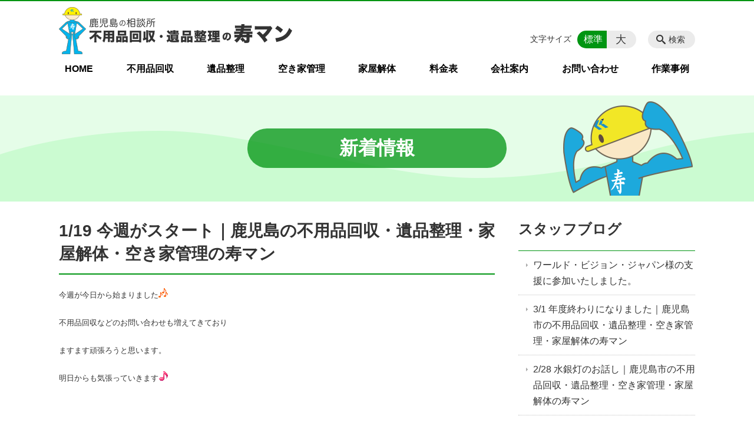

--- FILE ---
content_type: text/html; charset=UTF-8
request_url: https://kotobukiman.com/news/post_12-html
body_size: 79695
content:
<!DOCTYPE html>
<html lang="ja">
<head>
    <!-- Google Tag Manager -->
    <script>(function(w,d,s,l,i){w[l]=w[l]||[];w[l].push({'gtm.start':
                new Date().getTime(),event:'gtm.js'});var f=d.getElementsByTagName(s)[0],
            j=d.createElement(s),dl=l!='dataLayer'?'&l='+l:'';j.async=true;j.src=
            'https://www.googletagmanager.com/gtm.js?id='+i+dl;f.parentNode.insertBefore(j,f);
        })(window,document,'script','dataLayer','GTM-NL9GBF8');</script>
    <!-- End Google Tag Manager -->
    <!-- Google tag (gtag.js) -->
<script async src="https://www.googletagmanager.com/gtag/js?id=G-TPPMPJXF38"></script>
<script>
  window.dataLayer = window.dataLayer || [];
  function gtag(){dataLayer.push(arguments);}
  gtag('js', new Date());

  gtag('config', 'G-TPPMPJXF38');
</script>
    <script>
        document.addEventListener('DOMContentLoaded', () => {
            let gtmTagFound = false;
            document.querySelectorAll("script").forEach(scriptTag => {
                if(scriptTag.src.startsWith("https://www.googletagmanager.com/gtag/js?")) {
                    gtmTagFound = true;
                }
            })

            if (gtmTagFound) {
                document.querySelectorAll('a[href^="tel:"]').forEach(link => {
                    link.addEventListener('click', () => {
                        gtag('event', 'click', {
                            link_url: link.href,
                            link_classes: link.className || '',
                            link_id: link.id || '',
                            event_category: 'tel_tap',
                            event_label: link.href
                        });
                    });
                });
            }
        });
    </script>

	<meta charset="utf-8">
	<meta name="description" content="今週が今日から始まりました 不用品回収などのお問い合わせも増えてきており ますます頑張ろうと思います。 明日からも気張っていきます" />
	<meta name="viewport" content="width=device-width, initial-scale=1">
	<title>1/19 今週がスタート｜鹿児島の不用品回収・遺品整理・家屋解体・空き家管理の寿マン｜鹿児島の相談所 不用品回収・遺品整理の寿マン</title>
	        <!-- selesite OGP start -->
        <meta property="og:url" content="https://kotobukiman.com/news/post_12-html"/>
        <meta property="og:type" content="article"/>
        <meta property="og:title" content="1/19 今週がスタート｜鹿児島の不用品回収・遺品整理・家屋解体・空き家管理の寿マン｜鹿児島の相談所 不用品回収・遺品整理の寿マン"/>
        <meta property="og:description"
              content="今週が今日から始まりました 不用品回収などのお問い合わせも増えてきており ますます頑張ろうと思います。 明日からも気張っていきます"/>
        <meta property="og:image" content="https://kotobukiman.com/wp-content/uploads/2020/11/ogp.png"/>
        <meta name="twitter:card" content="summary"/>
        <meta name="twitter:site" content=""/>
        <meta name="twitter:title" content="1/19 今週がスタート｜鹿児島の不用品回収・遺品整理・家屋解体・空き家管理の寿マン｜鹿児島の相談所 不用品回収・遺品整理の寿マン"/>
        <meta name="twitter:description"
              content="今週が今日から始まりました 不用品回収などのお問い合わせも増えてきており ますます頑張ろうと思います。 明日からも気張っていきます"/>
        <meta name="twitter:image" content="https://kotobukiman.com/wp-content/uploads/2020/11/ogp.png"/>
        <!-- selesite OGP end -->
		<link rel="author" href="https://kotobukiman.com" title="不用品回収・遺品整理の寿マン" />
<link rel="made" href="http://selesite.com/" title="Webサイト・ホームページ制作パッケージ SELEsite" />
<meta http-equiv="content-language" content="ja">
<meta name="keywords" content="鹿児島市,日置市,不用品回収,遺品整理,ごみ,ゴミ,粗大ゴミ,回収,処分," />

<meta name='robots' content='max-image-preview:large' />
<link rel='dns-prefetch' href='//www.google.com' />
<link rel='dns-prefetch' href='//ssl.selesite.com' />
<link rel='dns-prefetch' href='//cdn.jsdelivr.net' />
<link rel='dns-prefetch' href='//cdnjs.cloudflare.com' />
<link rel='dns-prefetch' href='//stats.wp.com' />
<link rel='dns-prefetch' href='//v0.wordpress.com' />
<link rel="alternate" title="oEmbed (JSON)" type="application/json+oembed" href="https://kotobukiman.com/wp-json/oembed/1.0/embed?url=https%3A%2F%2Fkotobukiman.com%2Fnews%2Fpost_12-html" />
<link rel="alternate" title="oEmbed (XML)" type="text/xml+oembed" href="https://kotobukiman.com/wp-json/oembed/1.0/embed?url=https%3A%2F%2Fkotobukiman.com%2Fnews%2Fpost_12-html&#038;format=xml" />
<style id='wp-img-auto-sizes-contain-inline-css' type='text/css'>
img:is([sizes=auto i],[sizes^="auto," i]){contain-intrinsic-size:3000px 1500px}
/*# sourceURL=wp-img-auto-sizes-contain-inline-css */
</style>
<style id='wp-emoji-styles-inline-css' type='text/css'>

	img.wp-smiley, img.emoji {
		display: inline !important;
		border: none !important;
		box-shadow: none !important;
		height: 1em !important;
		width: 1em !important;
		margin: 0 0.07em !important;
		vertical-align: -0.1em !important;
		background: none !important;
		padding: 0 !important;
	}
/*# sourceURL=wp-emoji-styles-inline-css */
</style>
<style id='wp-block-library-inline-css' type='text/css'>
:root{--wp-block-synced-color:#7a00df;--wp-block-synced-color--rgb:122,0,223;--wp-bound-block-color:var(--wp-block-synced-color);--wp-editor-canvas-background:#ddd;--wp-admin-theme-color:#007cba;--wp-admin-theme-color--rgb:0,124,186;--wp-admin-theme-color-darker-10:#006ba1;--wp-admin-theme-color-darker-10--rgb:0,107,160.5;--wp-admin-theme-color-darker-20:#005a87;--wp-admin-theme-color-darker-20--rgb:0,90,135;--wp-admin-border-width-focus:2px}@media (min-resolution:192dpi){:root{--wp-admin-border-width-focus:1.5px}}.wp-element-button{cursor:pointer}:root .has-very-light-gray-background-color{background-color:#eee}:root .has-very-dark-gray-background-color{background-color:#313131}:root .has-very-light-gray-color{color:#eee}:root .has-very-dark-gray-color{color:#313131}:root .has-vivid-green-cyan-to-vivid-cyan-blue-gradient-background{background:linear-gradient(135deg,#00d084,#0693e3)}:root .has-purple-crush-gradient-background{background:linear-gradient(135deg,#34e2e4,#4721fb 50%,#ab1dfe)}:root .has-hazy-dawn-gradient-background{background:linear-gradient(135deg,#faaca8,#dad0ec)}:root .has-subdued-olive-gradient-background{background:linear-gradient(135deg,#fafae1,#67a671)}:root .has-atomic-cream-gradient-background{background:linear-gradient(135deg,#fdd79a,#004a59)}:root .has-nightshade-gradient-background{background:linear-gradient(135deg,#330968,#31cdcf)}:root .has-midnight-gradient-background{background:linear-gradient(135deg,#020381,#2874fc)}:root{--wp--preset--font-size--normal:16px;--wp--preset--font-size--huge:42px}.has-regular-font-size{font-size:1em}.has-larger-font-size{font-size:2.625em}.has-normal-font-size{font-size:var(--wp--preset--font-size--normal)}.has-huge-font-size{font-size:var(--wp--preset--font-size--huge)}.has-text-align-center{text-align:center}.has-text-align-left{text-align:left}.has-text-align-right{text-align:right}.has-fit-text{white-space:nowrap!important}#end-resizable-editor-section{display:none}.aligncenter{clear:both}.items-justified-left{justify-content:flex-start}.items-justified-center{justify-content:center}.items-justified-right{justify-content:flex-end}.items-justified-space-between{justify-content:space-between}.screen-reader-text{border:0;clip-path:inset(50%);height:1px;margin:-1px;overflow:hidden;padding:0;position:absolute;width:1px;word-wrap:normal!important}.screen-reader-text:focus{background-color:#ddd;clip-path:none;color:#444;display:block;font-size:1em;height:auto;left:5px;line-height:normal;padding:15px 23px 14px;text-decoration:none;top:5px;width:auto;z-index:100000}html :where(.has-border-color){border-style:solid}html :where([style*=border-top-color]){border-top-style:solid}html :where([style*=border-right-color]){border-right-style:solid}html :where([style*=border-bottom-color]){border-bottom-style:solid}html :where([style*=border-left-color]){border-left-style:solid}html :where([style*=border-width]){border-style:solid}html :where([style*=border-top-width]){border-top-style:solid}html :where([style*=border-right-width]){border-right-style:solid}html :where([style*=border-bottom-width]){border-bottom-style:solid}html :where([style*=border-left-width]){border-left-style:solid}html :where(img[class*=wp-image-]){height:auto;max-width:100%}:where(figure){margin:0 0 1em}html :where(.is-position-sticky){--wp-admin--admin-bar--position-offset:var(--wp-admin--admin-bar--height,0px)}@media screen and (max-width:600px){html :where(.is-position-sticky){--wp-admin--admin-bar--position-offset:0px}}

/*# sourceURL=wp-block-library-inline-css */
</style><style id='global-styles-inline-css' type='text/css'>
:root{--wp--preset--aspect-ratio--square: 1;--wp--preset--aspect-ratio--4-3: 4/3;--wp--preset--aspect-ratio--3-4: 3/4;--wp--preset--aspect-ratio--3-2: 3/2;--wp--preset--aspect-ratio--2-3: 2/3;--wp--preset--aspect-ratio--16-9: 16/9;--wp--preset--aspect-ratio--9-16: 9/16;--wp--preset--color--black: #000000;--wp--preset--color--cyan-bluish-gray: #abb8c3;--wp--preset--color--white: #ffffff;--wp--preset--color--pale-pink: #f78da7;--wp--preset--color--vivid-red: #cf2e2e;--wp--preset--color--luminous-vivid-orange: #ff6900;--wp--preset--color--luminous-vivid-amber: #fcb900;--wp--preset--color--light-green-cyan: #7bdcb5;--wp--preset--color--vivid-green-cyan: #00d084;--wp--preset--color--pale-cyan-blue: #8ed1fc;--wp--preset--color--vivid-cyan-blue: #0693e3;--wp--preset--color--vivid-purple: #9b51e0;--wp--preset--gradient--vivid-cyan-blue-to-vivid-purple: linear-gradient(135deg,rgb(6,147,227) 0%,rgb(155,81,224) 100%);--wp--preset--gradient--light-green-cyan-to-vivid-green-cyan: linear-gradient(135deg,rgb(122,220,180) 0%,rgb(0,208,130) 100%);--wp--preset--gradient--luminous-vivid-amber-to-luminous-vivid-orange: linear-gradient(135deg,rgb(252,185,0) 0%,rgb(255,105,0) 100%);--wp--preset--gradient--luminous-vivid-orange-to-vivid-red: linear-gradient(135deg,rgb(255,105,0) 0%,rgb(207,46,46) 100%);--wp--preset--gradient--very-light-gray-to-cyan-bluish-gray: linear-gradient(135deg,rgb(238,238,238) 0%,rgb(169,184,195) 100%);--wp--preset--gradient--cool-to-warm-spectrum: linear-gradient(135deg,rgb(74,234,220) 0%,rgb(151,120,209) 20%,rgb(207,42,186) 40%,rgb(238,44,130) 60%,rgb(251,105,98) 80%,rgb(254,248,76) 100%);--wp--preset--gradient--blush-light-purple: linear-gradient(135deg,rgb(255,206,236) 0%,rgb(152,150,240) 100%);--wp--preset--gradient--blush-bordeaux: linear-gradient(135deg,rgb(254,205,165) 0%,rgb(254,45,45) 50%,rgb(107,0,62) 100%);--wp--preset--gradient--luminous-dusk: linear-gradient(135deg,rgb(255,203,112) 0%,rgb(199,81,192) 50%,rgb(65,88,208) 100%);--wp--preset--gradient--pale-ocean: linear-gradient(135deg,rgb(255,245,203) 0%,rgb(182,227,212) 50%,rgb(51,167,181) 100%);--wp--preset--gradient--electric-grass: linear-gradient(135deg,rgb(202,248,128) 0%,rgb(113,206,126) 100%);--wp--preset--gradient--midnight: linear-gradient(135deg,rgb(2,3,129) 0%,rgb(40,116,252) 100%);--wp--preset--font-size--small: 13px;--wp--preset--font-size--medium: 20px;--wp--preset--font-size--large: 36px;--wp--preset--font-size--x-large: 42px;--wp--preset--spacing--20: 0.44rem;--wp--preset--spacing--30: 0.67rem;--wp--preset--spacing--40: 1rem;--wp--preset--spacing--50: 1.5rem;--wp--preset--spacing--60: 2.25rem;--wp--preset--spacing--70: 3.38rem;--wp--preset--spacing--80: 5.06rem;--wp--preset--shadow--natural: 6px 6px 9px rgba(0, 0, 0, 0.2);--wp--preset--shadow--deep: 12px 12px 50px rgba(0, 0, 0, 0.4);--wp--preset--shadow--sharp: 6px 6px 0px rgba(0, 0, 0, 0.2);--wp--preset--shadow--outlined: 6px 6px 0px -3px rgb(255, 255, 255), 6px 6px rgb(0, 0, 0);--wp--preset--shadow--crisp: 6px 6px 0px rgb(0, 0, 0);}:where(.is-layout-flex){gap: 0.5em;}:where(.is-layout-grid){gap: 0.5em;}body .is-layout-flex{display: flex;}.is-layout-flex{flex-wrap: wrap;align-items: center;}.is-layout-flex > :is(*, div){margin: 0;}body .is-layout-grid{display: grid;}.is-layout-grid > :is(*, div){margin: 0;}:where(.wp-block-columns.is-layout-flex){gap: 2em;}:where(.wp-block-columns.is-layout-grid){gap: 2em;}:where(.wp-block-post-template.is-layout-flex){gap: 1.25em;}:where(.wp-block-post-template.is-layout-grid){gap: 1.25em;}.has-black-color{color: var(--wp--preset--color--black) !important;}.has-cyan-bluish-gray-color{color: var(--wp--preset--color--cyan-bluish-gray) !important;}.has-white-color{color: var(--wp--preset--color--white) !important;}.has-pale-pink-color{color: var(--wp--preset--color--pale-pink) !important;}.has-vivid-red-color{color: var(--wp--preset--color--vivid-red) !important;}.has-luminous-vivid-orange-color{color: var(--wp--preset--color--luminous-vivid-orange) !important;}.has-luminous-vivid-amber-color{color: var(--wp--preset--color--luminous-vivid-amber) !important;}.has-light-green-cyan-color{color: var(--wp--preset--color--light-green-cyan) !important;}.has-vivid-green-cyan-color{color: var(--wp--preset--color--vivid-green-cyan) !important;}.has-pale-cyan-blue-color{color: var(--wp--preset--color--pale-cyan-blue) !important;}.has-vivid-cyan-blue-color{color: var(--wp--preset--color--vivid-cyan-blue) !important;}.has-vivid-purple-color{color: var(--wp--preset--color--vivid-purple) !important;}.has-black-background-color{background-color: var(--wp--preset--color--black) !important;}.has-cyan-bluish-gray-background-color{background-color: var(--wp--preset--color--cyan-bluish-gray) !important;}.has-white-background-color{background-color: var(--wp--preset--color--white) !important;}.has-pale-pink-background-color{background-color: var(--wp--preset--color--pale-pink) !important;}.has-vivid-red-background-color{background-color: var(--wp--preset--color--vivid-red) !important;}.has-luminous-vivid-orange-background-color{background-color: var(--wp--preset--color--luminous-vivid-orange) !important;}.has-luminous-vivid-amber-background-color{background-color: var(--wp--preset--color--luminous-vivid-amber) !important;}.has-light-green-cyan-background-color{background-color: var(--wp--preset--color--light-green-cyan) !important;}.has-vivid-green-cyan-background-color{background-color: var(--wp--preset--color--vivid-green-cyan) !important;}.has-pale-cyan-blue-background-color{background-color: var(--wp--preset--color--pale-cyan-blue) !important;}.has-vivid-cyan-blue-background-color{background-color: var(--wp--preset--color--vivid-cyan-blue) !important;}.has-vivid-purple-background-color{background-color: var(--wp--preset--color--vivid-purple) !important;}.has-black-border-color{border-color: var(--wp--preset--color--black) !important;}.has-cyan-bluish-gray-border-color{border-color: var(--wp--preset--color--cyan-bluish-gray) !important;}.has-white-border-color{border-color: var(--wp--preset--color--white) !important;}.has-pale-pink-border-color{border-color: var(--wp--preset--color--pale-pink) !important;}.has-vivid-red-border-color{border-color: var(--wp--preset--color--vivid-red) !important;}.has-luminous-vivid-orange-border-color{border-color: var(--wp--preset--color--luminous-vivid-orange) !important;}.has-luminous-vivid-amber-border-color{border-color: var(--wp--preset--color--luminous-vivid-amber) !important;}.has-light-green-cyan-border-color{border-color: var(--wp--preset--color--light-green-cyan) !important;}.has-vivid-green-cyan-border-color{border-color: var(--wp--preset--color--vivid-green-cyan) !important;}.has-pale-cyan-blue-border-color{border-color: var(--wp--preset--color--pale-cyan-blue) !important;}.has-vivid-cyan-blue-border-color{border-color: var(--wp--preset--color--vivid-cyan-blue) !important;}.has-vivid-purple-border-color{border-color: var(--wp--preset--color--vivid-purple) !important;}.has-vivid-cyan-blue-to-vivid-purple-gradient-background{background: var(--wp--preset--gradient--vivid-cyan-blue-to-vivid-purple) !important;}.has-light-green-cyan-to-vivid-green-cyan-gradient-background{background: var(--wp--preset--gradient--light-green-cyan-to-vivid-green-cyan) !important;}.has-luminous-vivid-amber-to-luminous-vivid-orange-gradient-background{background: var(--wp--preset--gradient--luminous-vivid-amber-to-luminous-vivid-orange) !important;}.has-luminous-vivid-orange-to-vivid-red-gradient-background{background: var(--wp--preset--gradient--luminous-vivid-orange-to-vivid-red) !important;}.has-very-light-gray-to-cyan-bluish-gray-gradient-background{background: var(--wp--preset--gradient--very-light-gray-to-cyan-bluish-gray) !important;}.has-cool-to-warm-spectrum-gradient-background{background: var(--wp--preset--gradient--cool-to-warm-spectrum) !important;}.has-blush-light-purple-gradient-background{background: var(--wp--preset--gradient--blush-light-purple) !important;}.has-blush-bordeaux-gradient-background{background: var(--wp--preset--gradient--blush-bordeaux) !important;}.has-luminous-dusk-gradient-background{background: var(--wp--preset--gradient--luminous-dusk) !important;}.has-pale-ocean-gradient-background{background: var(--wp--preset--gradient--pale-ocean) !important;}.has-electric-grass-gradient-background{background: var(--wp--preset--gradient--electric-grass) !important;}.has-midnight-gradient-background{background: var(--wp--preset--gradient--midnight) !important;}.has-small-font-size{font-size: var(--wp--preset--font-size--small) !important;}.has-medium-font-size{font-size: var(--wp--preset--font-size--medium) !important;}.has-large-font-size{font-size: var(--wp--preset--font-size--large) !important;}.has-x-large-font-size{font-size: var(--wp--preset--font-size--x-large) !important;}
/*# sourceURL=global-styles-inline-css */
</style>

<style id='classic-theme-styles-inline-css' type='text/css'>
/*! This file is auto-generated */
.wp-block-button__link{color:#fff;background-color:#32373c;border-radius:9999px;box-shadow:none;text-decoration:none;padding:calc(.667em + 2px) calc(1.333em + 2px);font-size:1.125em}.wp-block-file__button{background:#32373c;color:#fff;text-decoration:none}
/*# sourceURL=/wp-includes/css/classic-themes.min.css */
</style>
<link rel='stylesheet' id='contact-form-7-css' href='https://kotobukiman.com/wp-content/plugins/contact-form-7/includes/css/styles.css?ver=6.1.4' type='text/css' media='all' />
<link rel='stylesheet' id='globalStyle-css' href='//ssl.selesite.com/s4/themes/global/css/selesite-global.css?ver=6.9' type='text/css' media='screen,print' />
<link rel='stylesheet' id='style-css' href='https://kotobukiman.com/wp-content/themes/S4-003-Green/resources/functions/css/style.css?ver=6.9' type='text/css' media='screen,print' />
<link rel='stylesheet' id='fancybox-css' href='https://cdnjs.cloudflare.com/ajax/libs/fancybox/3.1.20/jquery.fancybox.min.css?ver=6.9' type='text/css' media='screen,print' />
<script type="text/javascript" src="https://kotobukiman.com/wp-content/themes/S4-003-Green/resources/functions/js/jquery-3.6.1.min.js?ver=6.9" id="jquery-js"></script>
<script type="text/javascript" src="https://kotobukiman.com/wp-includes/js/jquery/jquery-migrate.min.js?ver=3.4.1" id="jquery-migrate-js"></script>
<script type="text/javascript" src="https://kotobukiman.com/wp-content/themes/S4-003-Green/resources/functions/js/functions.js?ver=20221108" id="functions-js"></script>
<link rel="https://api.w.org/" href="https://kotobukiman.com/wp-json/" /><link rel="EditURI" type="application/rsd+xml" title="RSD" href="https://kotobukiman.com/xmlrpc.php?rsd" />
<meta name="generator" content="WordPress 6.9" />
<link rel="canonical" href="https://kotobukiman.com/news/post_12-html" />
<link rel='shortlink' href='https://kotobukiman.com/?p=492' />
<style>
/* google reCaptchaバッヂ非表示 */
.grecaptcha-badge {
	visibility: hidden !important;
	pointer-events: none !important;
}
.grecaptcha-form-notice {
	margin-top: 25px !important;
	font-size: 87.5%;
	opacity: .7;
	text-align: center;
	line-height: 1.5
}
.grecaptcha-form-notice a {
	color: inherit !important;
}
</style>
	<style>img#wpstats{display:none}</style>
		<style type="text/css">.inv-recaptcha-holder { margin-bottom: 16px; }</style><link rel="icon" href="https://kotobukiman.com/wp-content/uploads/2020/11/cropped-favicon-32x32.png" sizes="32x32" />
<link rel="icon" href="https://kotobukiman.com/wp-content/uploads/2020/11/cropped-favicon-192x192.png" sizes="192x192" />
<link rel="apple-touch-icon" href="https://kotobukiman.com/wp-content/uploads/2020/11/cropped-favicon-180x180.png" />
<meta name="msapplication-TileImage" content="https://kotobukiman.com/wp-content/uploads/2020/11/cropped-favicon-270x270.png" />
		<style type="text/css" id="wp-custom-css">
			/* ___________________________________________________________ /web-font/ */
/* https: //iconscout.com/unicons */
@import url("https://unicons.iconscout.com/release/v0.0.3/css/unicons.css");
/* https://fontawesome.com */
@import url("https://use.fontawesome.com/releases/v5.10.2/css/all.css");

/* ___________________________________________________________ common */
/* logo */
.header .logo img {
    width: 400px;
    height: auto;
}

@media (min-width: 1080px) {
    .header .logo img {
        width: 400px;
        height: auto;
    }

    .header .logo {
        top: 10px;
    }

    .header #menu .main-menu ul {
        overflow: hidden;
        margin-top: 100px;
    }

    .search-btn,
    .font-size {
        top: 50px;
    }
}

.footer .logo img {
    width: 300px;
    height: auto;
}

@media (min-width: 1080px) {
    .footer .logo img {
        width: 300px;
        height: auto;
    }
}

.footer {
    padding-bottom: 20px;
}

/* navigation
.header #menu .main-menu ul li a {
	padding: 0 35px;
} */
/* 沿革調整 */
dl.histry dt,
dl.m dt {
    margin-top: 0px !important;
}

/* 注釈 */
.note {
    font-size: 0.85em;
    color: #666;
}

/* スライド角丸 */
.slick-track img,
div#intro div.container,
.banner img {
    border-radius: 20px;
}

/* バナー角丸 */
.slick-track img,
.banner img {
    border-radius: 10px;
}

@media (max-width: 1080px) {
    .slick-track img,
    div#intro div.container,
    .banner img {
        border-radius: 0;
    }
}

/* ショートカットあしらい調整 */
.shortcut .container {
    padding-bottom: 0;
    border-bottom: none !important;
    border-color: none !important;
}

/* address角丸 */
.main address {
    border-radius: 0;
}

@media (max-width: 1080px) {

    .slick-track img,
    div#intro div.container,
    .banner img {
        border-radius: 0;
    }
}

/* ナビゲーション非表示
.navigation {
    background: none !important;
    box-shadow: none !important;
    border: none !important;
    margin-bottom: 0 !important;
    padding-bottom: 0 !important;
}

.navigation li {
    display: none !important;
}

#menu_btn {
    display: none !important;
}*/

/* コンテンツタイトル */
.intro,
.slideshow {
    background-color: #e5fde8;
    color: #fff;
    padding: 10px;
}
.intro,
.slideshow {
    background-image: url('https://kotobukiman.com/mt-files/bg-headline.png') ;
    background-repeat: repeat-x;
    background-blend-mode: overlay;
    background-position: left bottom;
}
.huyouhinkaisyu .intro {
    background-color: #d6edf8;
}
.ihinseiri .intro {
    background-color: #fdf5c6;
}
.akiyakanri .intro {
    background-color: #fae0eb;
}
.kaokukaitai .intro {
    background-color: #daebc5;
}
@media (max-width: 750px) {
    .intro {
        background-size: 100%;
    }
}


.intro .container {
    border-radius: 20px !important;
    background-color:transparent;
}
@media (max-width: 750px) {
    .intro .container {
        background-position: right;
    }
}
div.intro-contents p.title {
    background-color: rgba(0, 149, 18, 0.75);
    margin: 0 10em;
    padding: 0.5em;
    border-radius: 2em;
}

#core #intro {
    left: 0;
    margin-left: 0;
    width: 100%;
}

@media (max-width: 750px) {
    div.intro-contents p.title {
        margin: 0 3em !important;
        padding: 0.5em !important;
    }
}

/* アイキャッチ角丸 */
.eyecatch img {
    border-radius: 15px;
}

/* 画像リンクエフェクト */
.container a img {
    opacity: 1;
    transition: 0.3s;
}

.container a:hover img {
    opacity: .5;
}

/* 回り込み画像SP調整 */
@media (max-width: 750px) {

    .editing img.alignleft,
    .editing img.alignright {
        float: none !important;
        max-width: 100%;
        margin: 0 auto 1em !important;
        display: block;
    }
}

/* 回り込み解除 */
.editing h2,
.editing h3,
.editing h4,
.editing h5,
.editing h6,
.editing dl dt {
    clear: both;
}

/* 並列リスト 2列 */
div.contents ul.flat,
div.contents ol.flat {
    width: 100%;
    margin: 0 0 10px 15px;
}

div.contents ul.flat li,
div.contents ol.flat li {
    float: left;
    font-size: 0.9em;
    width: 45%;
    margin-right: 1em !important;
}

@media (max-width: 1080px) {

    div.contents ul.flat li,
    div.contents ol.flat li {
        float: left;
        font-size: 0.9em;
        width: 45%;
        margin-right: 1em !important;
    }
}

/* 並列リスト 3列 */
div.contents ul.flat3,
div.contents ol.flat3 {
    width: 100%;
    margin: 0 0 10px 15px;
}

div.contents ul.flat3 li,
div.contents ol.flat3 li {
    float: left;
    font-size: 0.9em;
    width: 30%;
    margin-right: 1em !important;
}

@media (max-width: 1080px) {

    div.contents ul.flat3 li,
    div.contents ol.flat3 li {
        float: left;
        font-size: 0.9em;
        width: 45%;
        margin-right: 1em !important;
    }
}

/* 並列リスト 4列 */
div.contents ul.flat4,
div.contents ol.flat4 {
    width: 100%;
    margin: 0 0 10px 15px;
}

div.contents ul.flat4 li,
div.contents ol.flat4 li {
    float: left;
    font-size: 0.9em;
    width: 17em;
    margin-right: 1em !important;
}

@media (max-width: 1080px) {

    div.contents ul.flat li,
    div.contents ol.flat li {
        float: left;
        font-size: 0.9em;
        width: 80%;
        margin-right: 1em !important;
    }
}

/* アローなしリスト */
ul.noarrow li {
    padding-left: 0;
    background: none transparent;
    line-height: 2em;
}

/* 並列ボタン */
li.apply {
    background: none transparent !important;
}

.editing .flat li.apply a {
    width: 30%;
}

.editing .flat3 li.apply a {
    width: 30%;
}

.editing .flat4 li.apply a {
    width: 17em;
}

/* 並列イメージ (簡易) */
p.centering-banner {
    text-align: center;
}

/* 単色背景角丸アクセント */
.accent {
    margin: 30px 0;
    padding: 20px;
    border-radius: 20px;
    background: #e5fde8;
}

.accent-line {
    padding: 20px 20px 0 20px;
    border-radius: 20px;
    background: #fff;
    border: 5px solid #009512;
}

.accent p {
    margin-bottom: 0 !important;
}

.accent strong {
    font-size: 1.1em;
}

.accent img,
.accent .accent {
    margin-bottom: 0 !important;
}


/* アクセント内columns-item */
.accent .columns-item {
    padding: 15px;
    border-radius: 0;
    background: #dbeded;
}

@media (max-width: 667px) {
    .accent .columns-item {
        float: none;
        width: 100%;
        flex-basis: unset;
        margin-right: 0;
    }
}

/* 茶色ライン・背景なし */
.brown-line {
    border: #cc7d2f solid 2px;
    background-color: white;
}

/* グレーライン・背景なし */
.gray-line {
    border: #ccc solid 1px;
    background-color: white;
}

/* 薄緑ライン・背景なし */
.pail-green-line {
    border: #dbeded solid 5px;
    background-color: white;
}

/* 「B」＋「I」 */
div#contents strong em,
div#contents em strong {
    font-family: "ＭＳ 明朝", "ヒラギノ明朝 ProN W3", serif;
    font-size: 1.2em;
    font-weight: bold;
    font-style: normal !important;
}

/* 「B」or「strong」 */
b,
strong {
    padding: 0 0.3em;
}

/* テキストcolor */
.text-green {
    color: #009512;
}

/* shop グループ会社 */
address strong span {
    color: #009512;
}

/* 明朝 */
.oriental {
    font-family: "ＭＳ 明朝", "ヒラギノ明朝 ProN W3", serif;
}

/* ページリスト文章 */
.page-list-item .excerpt {
    font-size: 0.9em !important;
}

.page-list-item span {
    font-weight: bold;
}

/* テーブル */
table th,
table th,
table td,
table td {
    font-size: 0.9em !important;
    padding-top: 0.75em;
    padding-bottom: 0.75em;
}

/* テーブル SP */
@media (max-width: 1080px) {

    table.floor th,
    table.floor th,
    table.floor td,
    table.floor td {
        padding: 0.1em;
    }
}

@media (max-width: 1080px) {

    table.floor th span,
    table.floor th span,
    table.floor td span,
    table.floor td span {
        font-size: 0.75em !important;
    }
}

/* Question */
#question dt {
    background: #f2e8f7;
    padding: 18px;
    border-radius: 6px;
    font-weight: bold;
}

#question dt:before {
    content: "Q.";
    color: #3568ae;
    font-weight: bold;
    font-size: larger;
    margin-right: 12px;
}

#question dd {
    margin: 40px 16px 20px 30px;
    padding-top: 10px;
    padding-bottom: 30px;
    line-height: 200%;
    text-indent: -10px;
}

#question dd:before {
    content: "A.";
    color: #e30920;
    font-weight: bold;
    font-size: larger;
    margin-right: 10px;
}

#question h3 {
    margin-left: 20px;
}

#question p {
    margin: 10px 20px 10px 20px;
}

#question ul li {
    margin-right: 10px;
}

#question ul li {
    padding-left: 40px;
}

/* hr破線 */
hr.partition {
    height: 10px;
    width: 600px;
    margin-left: auto !important;
    margin-right: auto !important;
    margin-top: 30px !important;
    background: linear-gradient(-70deg, transparent 35%, #87bd13 45%, #87bd13 55%, transparent 65%);
    background-size: 15px 20px;
    border: none;
}

div.editing dl dt {
    font-weight: bold;
    margin-bottom: 0.3em !important;
}

/* フロー図 */
.flow-back {
    margin: 30px 10px;
    padding: 15px;
    border-radius: 20px;
    background: #faecdc;
}

.flow-back .flow-title {
    font-size: 1.2em;
    font-weight: bold;
    background-color: #fff;
    border: #FB9A29 solid 2px;
    border-radius: 5px;
    padding: 0.5em;
}

.flow-back .flow-title2 span {
    font-size: 1.1em;
    font-weight: bold;
    background: linear-gradient(transparent 60%, #f6ab00 0%);
    padding: 0.25em 1em;
}

.flow-back img {
    margin-bottom: 0 !important;
}

.flow-back img {
    margin-bottom: 0 !important;
}

/* 三角 */
.triangle {
    width: 25px;
    border-top: 25px solid #ccc;
    border-right: 25px solid transparent;
    border-left: 25px solid transparent;
    margin: auto;
}

/*  iframe レスポンシブ対応 */
.implant-contents {
    position: relative;
    width: 100%;
    /* 左右に余白が必要なら値を変更してもOK */
    height: 0;
    padding-bottom: 56.25%;
    /* padding-topでもOK */
    overflow: hidden;
}

.implant-contents iframe {
    position: absolute;
    top: 0;
    left: 0;
    width: 100% !important;
    /* 必要であれば!importantを付けてください */
    height: 100% !important;
    /* 必要であれば!importantを付けてください */
}

/* columns 回り込み調整 */
div.turn {
    margin-top: 0 !important;
}

/* 共通コンテンツ調整 */
.editing .accent .columns-item,
.editing .columns-item,
.common-contents.common-bottom .columns-item {
    margin-top: 0 !important;
}

@media (max-width: 750px) {

    .lead-contents .columns-2 .columns-item,
    .editing .columns-2 .columns-item,
    .common-contents.common-bottom .columns-2 .columns-item,
    .sub-page .editing .columns-2 .columns-item,
    .columns-2 .w-10,
    .columns-2 .w-20,
    .columns-2 .w-30,
    .columns-2 .w-40,
    .columns-2 .w-60,
    .columns-2 .w-70,
    .columns-2 .w-80,
    .columns-2 .w-90,
    .lead-contents .columns-3 .columns-item,
    .editing .columns-3 .columns-item,
    .common-contents.common-bottom .columns-3 .columns-item,
    .sub-page .editing .columns-3 .columns-item,
    .lead-contents .columns-4 .columns-item,
    .editing .columns-4 .columns-item,
    .common-contents.common-bottom .columns-4 .columns-item,
    .sub-page .editing .columns-4 .columns-item {
        float: none;
        width: 100% !important;
        flex-basis: unset !important;
        margin-right: 0;
    }
}

/*.lead-contents .columns-2 .columns-item h3 {
    font-size: 1.3em;
    font-weight: bold;
    color: #316D37;
    line-height: 1.8em;
    border: none;
}*/

.columns-2 .columns-item:nth-child(2n) {
    margin-top: 0;
}

.columns-2 .w-10 {
    width: 8.5%;
    flex-basis: 8.5%;
}

.columns-2 .w-20 {
    width: 18.5%;
    flex-basis: 18.5%;
}

.columns-2 .w-30 {
    width: 28.5%;
    flex-basis: 28.5%;
}

.columns-2 .w-40 {
    width: 38.5%;
    flex-basis: 38.5%;
}

.columns-2 .w-60 {
    width: 58.5%;
    flex-basis: 58.5%;
}

.columns-2 .w-70 {
    width: 68.5%;
    flex-basis: 68.5%;
}

.columns-2 .w-80 {
    width: 78.5%;
    flex-basis: 78.5%;
}

.columns-2 .w-90 {
    width: 88.5%;
    flex-basis: 88.5%;
}

/* PC・SPバナー調整 */
.sp {
    display: none;
}

@media screen and (max-width: 480px) {
    .pc {
        display: none;
    }

    .sp {
        display: block;
    }
}

/* pc・SP改行調整 */
@media (min-width: 667px) {
    br.sp_feed {
        display: none;
    }
}

@media (max-width: 667px) {
    span.sp_feed {
        display: none;
    }
}

@media (max-width: 667px) {
    span.sp_cont {
        display: contents;
    }
}

/* キャッチコピー */
.phrase {
    font-size: 1.8em;
}

@media (max-width: 667px) {
    .phrase {
        font-size: 1.2em;
    }
}

/* フリーエリア */
@media (min-width: 1080px) {
    header .free-container img {
        margin-left: 20px;
    }
}

/* --------------------------------------------------------------------------home */
/* リード文調整
.home .contents-wrapper .contents {
    padding-top: 0;
}
 */

/* --------------------------------------------------------------------------form */
.essential {
    color: #e95377;
    font-size: 0.8em;
}

input[type="text"],
input[type="tel"],
input[type="email"],
input[type="date"],
textarea {
    width: 100% !important;
}

span.wpcf7-checkbox .first input[type="checkbox"] {
    margin-left: 1em;
}


/* --------------------------------------------------------------------------theme */
/* scrollBox */
.scrollBox {
    display: block;
    position: relative;
    overflow-x: auto;
    -webkit-overflow-scrolling: touch
}

.scrollBox:after {
    content: '';
    display: none
}

.scrollBox.scrollBox-ready:after {
    content: "";
    display: block;
    position: absolute;
    bottom: 5px;
    right: 5px;
    margin-top: -10px;
    border: 4px solid #666;
    border-radius: 7.5px;
    width: 15px;
    height: 15px;
    line-height: 15px;
    text-align: center;
    font-size: 1.2rem;
    color: #fff;
    background: url(../images/theme/scrollBox-arrow.svg) left center no-repeat #666;
    background-size: 32px 7px;
    -webkit-box-shadow: 0 1px 3px 0 rgba(0, 0, 0, .35);
    box-shadow: 0 1px 3px 0 rgba(0, 0, 0, .35);
    pointer-events: none;
    -webkit-animation: kf-scrollBox-indicator 1.8s cubic-bezier(.56, .01, .48, 1) infinite alternate;
    animation: kf-scrollBox-indicator 1.8s cubic-bezier(.56, .01, .48, 1) infinite alternate
}

@-webkit-keyframes kf-scrollBox-indicator {
    0% {
        width: 15px
    }

    50% {
        width: 15px
    }

    90% {
        width: 30px
    }

    100% {
        width: 30px
    }
}

@keyframes kf-scrollBox-indicator {
    0% {
        width: 15px
    }

    50% {
        width: 15px
    }

    90% {
        width: 30px
    }

    100% {
        width: 30px
    }
}

/* ページ内ナビゲーション */
ul.page-navi {
    margin: auto;
    text-align: center;
}

@media (max-width: 1080px) {
    ul.page-navi {
        margin: 0 0 0 1em !important;
    }
}

ul.page-navi li {
    float: left;
    background: none;
    background-color: #d1f0d5;
    color: #009512;
    font-weight: bold;
    font-size: 0.9em;
    display: inline-block;
    width: 8em;
    height: 2.6em;
    margin-right: 1em;
    margin-bottom: 0.5em;
    padding-top: 0.6em;
    padding-left: 0 !important;
    border-radius: 1.3em;
}

@media (max-width: 1080px) {
    ul.page-navi li {
        font-size: 0.8em;
        width: 7.4em;
    }
}


/* OLD-origin CSS */
.lpbox {
    width: 320px;
    float: left;
}

.lpbox2 {
    width: 240px;
    float: left;
}

.yajirushi {
    clear: both;
    padding: 50px 0;
    margin: 0 auto;
}

.koet {
    font-size: 1.3em;
    color: #0489B1;
    margin: 15px;
    letter-spacing: -0.01em;
}

.lpbox3 {
    width: 460px;
    float: left;
}

.zenhaba {
    clear: both;
    max-width: 960px;
    margin: 50px 10px 30px;
    font-size: 130%;
}

.zenhaba h4 {
    font-size: 150%;
}		</style>
		</head>
<body class="news sidebar-right">
<!-- Google Tag Manager (noscript) -->
<noscript><iframe src="https://www.googletagmanager.com/ns.html?id=GTM-NL9GBF8"
                  height="0" width="0" style="display:none;visibility:hidden"></iframe></noscript>
<!-- End Google Tag Manager (noscript) -->

<header class="header" id="header">
	<div class="container">
			<p class="logo">

			<a href="https://kotobukiman.com" title="鹿児島の相談所 不用品回収・遺品整理の寿マン">
			<img src="https://kotobukiman.com/wp-content/uploads/2020/10/logo.png" width="326" height="45" alt="鹿児島の相談所 不用品回収・遺品整理の寿マン">
		</a>
    	</p>
		<div class="menu-overlay state-hide" id="menu_overlay"></div>
		<div class="menu state-hide" id="menu">
			<nav class="main-menu">
				<ul class="navigation">
	<li class="home " >
		<a href="https://kotobukiman.com" >
			HOME		</a>
	</li>
	<li class="huyouhinkaisyu " >
		<a href="https://kotobukiman.com/huyouhinkaisyu" >
			不用品回収		</a>
	</li>
	<li class="ihinseiri " >
		<a href="https://kotobukiman.com/ihinseiri" >
			遺品整理		</a>
	</li>
	<li class="akiyakanri " >
		<a href="https://kotobukiman.com/akiyakanri" >
			空き家管理		</a>
	</li>
	<li class="kaokukaitai " >
		<a href="https://kotobukiman.com/kaokukaitai" >
			家屋解体		</a>
	</li>
	<li class="price " >
		<a href="https://kotobukiman.com/price" >
			料金表		</a>
	</li>
	<li class="about " >
		<a href="https://kotobukiman.com/about" >
			会社案内		</a>
	</li>
	<li class="contact " >
		<a href="https://kotobukiman.com/contact" >
			お問い合わせ		</a>
	</li>
	<li class="case " >
		<a href="https://kotobukiman.com/case" >
			作業事例		</a>
	</li>
</ul>			</nav>
						<div class="search-overlay state-hide" id="search_overlay"></div>
			<form action="https://kotobukiman.com" class="search state-hide" id="search">
				<input name="s" type="search" class="search-input" id="search_input" placeholder="サイト内検索">
			</form>
			<div class="search-btn" id="search_btn">検索</div>
			<div class="font-size">
				<span class="font-size-title">文字サイズ</span>

				<input type="radio" name="font_size" id="font_size_default" data-css-url="https://kotobukiman.com/wp-content/themes/S4-003-Green/resources/functions/css/font-size-default.css">
				<label class="font-size-default" for="font_size_default" title="標準のサイズ">標準</label>

				<input type="radio" name="font_size" id="font_size_large" data-css-url="https://kotobukiman.com/wp-content/themes/S4-003-Green/resources/functions/css/font-size-large.css">
				<label class="font-size-large" for="font_size_large" title="大きいサイズ">大</label>
			</div>
		</div>
	</div>
	<link rel="stylesheet" type="text/css" href="https://kotobukiman.com/wp-content/themes/S4-003-Green/resources/functions/css/font-size-default.css" media="screen,print" id="jstyle">
</header>
<div class="core" id="core">
	<div class="intro" id="intro">
			<div class="container" style='background-image: url("https://kotobukiman.com/wp-content/uploads/2020/10/headline.png")'>
		<div class="intro-contents">
							<p class="title">新着情報</p>
					</div>
	</div>
	</div>
	<div class="contents-wrapper">
		
		<div class="contents" id="contents">
			<div class="container">
				<main class="main editing" id="main">
												<h1 class="page-title">1/19 今週がスタート｜鹿児島の不用品回収・遺品整理・家屋解体・空き家管理の寿マン</h1>
														<p><span style="font-size: small;">今週が今日から始まりました<img decoding="async" title="notes" src="https://ssl.selesite.com/cms2/emotions/notes.gif" border="0" alt="notes" /></span></p>
<p><span style="font-size: small;"> 不用品回収などのお問い合わせも増えてきており</span></p>
<p><span style="font-size: small;"> ますます頑張ろうと思います。</span></p>
<p><span style="font-size: small;"> 明日からも気張っていきます<img decoding="async" title="note" src="https://ssl.selesite.com/cms2/emotions/note.gif" border="0" alt="note" /></span></p>
<p><!--イメージ--><br />
<span id="more-492"></span></p>
										</main>

			</div>
		</div>
		<div class="utilities">
	<div class="container">
		
    <nav class="navigation relations">

		            <h2 class="navigation-title"><a href="https://kotobukiman.com/news/news_category/blog"
                                            title="スタッフブログ">スタッフブログ</a></h2>
		
        <ul>
			                <li>
                    <a href="https://kotobukiman.com/news/post_145-html">ワールド・ビジョン・ジャパン様の支援に参加いたしました。</a>
                </li>

			                <li>
                    <a href="https://kotobukiman.com/news/31-html">3/1 年度終わりになりました｜鹿児島市の不用品回収・遺品整理・空き家管理・家屋解体の寿マン</a>
                </li>

			                <li>
                    <a href="https://kotobukiman.com/news/228-html">2/28 水銀灯のお話し｜鹿児島市の不用品回収・遺品整理・空き家管理・家屋解体の寿マン</a>
                </li>

			                <li>
                    <a href="https://kotobukiman.com/news/112_2-html">1/12 新年会を行いました！｜鹿児島市の不用品回収・遺品整理・空き家管理・家屋解体の寿マン</a>
                </li>

			                <li>
                    <a href="https://kotobukiman.com/news/111_2-html">1/11 あけました　おめでとうございました｜鹿児島市の不用品回収・遺品整理・空き家管理・家屋解体の寿マン</a>
                </li>

			                <li>
                    <a href="https://kotobukiman.com/news/1220_cm-html">12/20 ラジオCM｜鹿児島市の不用品回収・遺品整理・空き家管理・家屋解体の寿マン</a>
                </li>

			                <li>
                    <a href="https://kotobukiman.com/news/1030-html">☆10/30　ラジオ☆｜鹿児島市の不用品回収・遺品整理・空き家管理・家屋解体の寿マン</a>
                </li>

			                <li>
                    <a href="https://kotobukiman.com/news/94_1-html">9/4 残暑見舞い申し上げます｜鹿児島市の不用品回収・遺品整理・空き家管理・家屋解体の寿マン</a>
                </li>

			                <li>
                    <a href="https://kotobukiman.com/news/82_1-html">8/2 鹿児島市ごみカレンダー｜鹿児島市の不用品回収・遺品整理・空き家管理・家屋解体の寿マン</a>
                </li>

			                <li>
                    <a href="https://kotobukiman.com/news/post_142-html">☆おもてなし☆　｜鹿児島市の不用品回収・遺品整理・空き家管理・家屋解体の寿マン</a>
                </li>

			        </ul>
    </nav>


    <div class="navigation archive">
        <h2 class="navigation-title">アーカイブ</h2>
        <ul>
			                <li>
                    <a href="https://kotobukiman.com/news/date/2021/"
                       class="archive-year">2021年</a>
                    <ul class="archive-month">
													                                <li><span>12月</span></li>
																				                                <li><span>11月</span></li>
																				                                <li><span>10月</span></li>
																				                                <li><span>9月</span></li>
																				                                <li><span>8月</span></li>
																				                                <li><span>7月</span></li>
																				                                <li><span>6月</span></li>
																				                                <li><span>5月</span></li>
																				                                <li><span>4月</span></li>
																				                                <li><span>3月</span></li>
																												                                <li>
                                    <a href="https://kotobukiman.com/news/date/2021/02">2                                        月</a></li>
																												                                <li>
                                    <a href="https://kotobukiman.com/news/date/2021/01">1                                        月</a></li>
													                    </ul>
                </li>
			                <li>
                    <a href="https://kotobukiman.com/news/date/2020/"
                       class="archive-year">2020年</a>
                    <ul class="archive-month">
																					                                <li>
                                    <a href="https://kotobukiman.com/news/date/2020/12">12                                        月</a></li>
																				                                <li><span>11月</span></li>
																				                                <li><span>10月</span></li>
																												                                <li>
                                    <a href="https://kotobukiman.com/news/date/2020/09">9                                        月</a></li>
																				                                <li><span>8月</span></li>
																												                                <li>
                                    <a href="https://kotobukiman.com/news/date/2020/07">7                                        月</a></li>
																				                                <li><span>6月</span></li>
																				                                <li><span>5月</span></li>
																												                                <li>
                                    <a href="https://kotobukiman.com/news/date/2020/04">4                                        月</a></li>
																				                                <li><span>3月</span></li>
																				                                <li><span>2月</span></li>
																				                                <li><span>1月</span></li>
													                    </ul>
                </li>
			                <li>
                    <a href="https://kotobukiman.com/news/date/2019/"
                       class="archive-year">2019年</a>
                    <ul class="archive-month">
													                                <li><span>12月</span></li>
																				                                <li><span>11月</span></li>
																				                                <li><span>10月</span></li>
																				                                <li><span>9月</span></li>
																				                                <li><span>8月</span></li>
																				                                <li><span>7月</span></li>
																				                                <li><span>6月</span></li>
																				                                <li><span>5月</span></li>
																				                                <li><span>4月</span></li>
																												                                <li>
                                    <a href="https://kotobukiman.com/news/date/2019/03">3                                        月</a></li>
																												                                <li>
                                    <a href="https://kotobukiman.com/news/date/2019/02">2                                        月</a></li>
																												                                <li>
                                    <a href="https://kotobukiman.com/news/date/2019/01">1                                        月</a></li>
													                    </ul>
                </li>
			                <li>
                    <a href="https://kotobukiman.com/news/date/2018/"
                       class="archive-year">2018年</a>
                    <ul class="archive-month">
																					                                <li>
                                    <a href="https://kotobukiman.com/news/date/2018/12">12                                        月</a></li>
																				                                <li><span>11月</span></li>
																												                                <li>
                                    <a href="https://kotobukiman.com/news/date/2018/10">10                                        月</a></li>
																												                                <li>
                                    <a href="https://kotobukiman.com/news/date/2018/09">9                                        月</a></li>
																												                                <li>
                                    <a href="https://kotobukiman.com/news/date/2018/08">8                                        月</a></li>
																												                                <li>
                                    <a href="https://kotobukiman.com/news/date/2018/07">7                                        月</a></li>
																												                                <li>
                                    <a href="https://kotobukiman.com/news/date/2018/06">6                                        月</a></li>
																												                                <li>
                                    <a href="https://kotobukiman.com/news/date/2018/05">5                                        月</a></li>
																												                                <li>
                                    <a href="https://kotobukiman.com/news/date/2018/04">4                                        月</a></li>
																												                                <li>
                                    <a href="https://kotobukiman.com/news/date/2018/03">3                                        月</a></li>
																												                                <li>
                                    <a href="https://kotobukiman.com/news/date/2018/02">2                                        月</a></li>
																												                                <li>
                                    <a href="https://kotobukiman.com/news/date/2018/01">1                                        月</a></li>
													                    </ul>
                </li>
			                <li>
                    <a href="https://kotobukiman.com/news/date/2017/"
                       class="archive-year">2017年</a>
                    <ul class="archive-month">
																					                                <li>
                                    <a href="https://kotobukiman.com/news/date/2017/12">12                                        月</a></li>
																												                                <li>
                                    <a href="https://kotobukiman.com/news/date/2017/11">11                                        月</a></li>
																												                                <li>
                                    <a href="https://kotobukiman.com/news/date/2017/10">10                                        月</a></li>
																												                                <li>
                                    <a href="https://kotobukiman.com/news/date/2017/09">9                                        月</a></li>
																												                                <li>
                                    <a href="https://kotobukiman.com/news/date/2017/08">8                                        月</a></li>
																												                                <li>
                                    <a href="https://kotobukiman.com/news/date/2017/07">7                                        月</a></li>
																												                                <li>
                                    <a href="https://kotobukiman.com/news/date/2017/06">6                                        月</a></li>
																												                                <li>
                                    <a href="https://kotobukiman.com/news/date/2017/05">5                                        月</a></li>
																												                                <li>
                                    <a href="https://kotobukiman.com/news/date/2017/04">4                                        月</a></li>
																												                                <li>
                                    <a href="https://kotobukiman.com/news/date/2017/03">3                                        月</a></li>
																												                                <li>
                                    <a href="https://kotobukiman.com/news/date/2017/02">2                                        月</a></li>
																												                                <li>
                                    <a href="https://kotobukiman.com/news/date/2017/01">1                                        月</a></li>
													                    </ul>
                </li>
			                <li>
                    <a href="https://kotobukiman.com/news/date/2016/"
                       class="archive-year">2016年</a>
                    <ul class="archive-month">
																					                                <li>
                                    <a href="https://kotobukiman.com/news/date/2016/12">12                                        月</a></li>
																												                                <li>
                                    <a href="https://kotobukiman.com/news/date/2016/11">11                                        月</a></li>
																												                                <li>
                                    <a href="https://kotobukiman.com/news/date/2016/10">10                                        月</a></li>
																												                                <li>
                                    <a href="https://kotobukiman.com/news/date/2016/09">9                                        月</a></li>
																												                                <li>
                                    <a href="https://kotobukiman.com/news/date/2016/08">8                                        月</a></li>
																												                                <li>
                                    <a href="https://kotobukiman.com/news/date/2016/07">7                                        月</a></li>
																												                                <li>
                                    <a href="https://kotobukiman.com/news/date/2016/06">6                                        月</a></li>
																												                                <li>
                                    <a href="https://kotobukiman.com/news/date/2016/05">5                                        月</a></li>
																												                                <li>
                                    <a href="https://kotobukiman.com/news/date/2016/04">4                                        月</a></li>
																												                                <li>
                                    <a href="https://kotobukiman.com/news/date/2016/03">3                                        月</a></li>
																												                                <li>
                                    <a href="https://kotobukiman.com/news/date/2016/02">2                                        月</a></li>
																												                                <li>
                                    <a href="https://kotobukiman.com/news/date/2016/01">1                                        月</a></li>
													                    </ul>
                </li>
			                <li>
                    <a href="https://kotobukiman.com/news/date/2015/"
                       class="archive-year">2015年</a>
                    <ul class="archive-month">
																					                                <li>
                                    <a href="https://kotobukiman.com/news/date/2015/12">12                                        月</a></li>
																												                                <li>
                                    <a href="https://kotobukiman.com/news/date/2015/11">11                                        月</a></li>
																												                                <li>
                                    <a href="https://kotobukiman.com/news/date/2015/10">10                                        月</a></li>
																												                                <li>
                                    <a href="https://kotobukiman.com/news/date/2015/09">9                                        月</a></li>
																												                                <li>
                                    <a href="https://kotobukiman.com/news/date/2015/08">8                                        月</a></li>
																												                                <li>
                                    <a href="https://kotobukiman.com/news/date/2015/07">7                                        月</a></li>
																												                                <li>
                                    <a href="https://kotobukiman.com/news/date/2015/06">6                                        月</a></li>
																												                                <li>
                                    <a href="https://kotobukiman.com/news/date/2015/05">5                                        月</a></li>
																												                                <li>
                                    <a href="https://kotobukiman.com/news/date/2015/04">4                                        月</a></li>
																												                                <li>
                                    <a href="https://kotobukiman.com/news/date/2015/03">3                                        月</a></li>
																												                                <li>
                                    <a href="https://kotobukiman.com/news/date/2015/02">2                                        月</a></li>
																												                                <li>
                                    <a href="https://kotobukiman.com/news/date/2015/01">1                                        月</a></li>
													                    </ul>
                </li>
			                <li>
                    <a href="https://kotobukiman.com/news/date/2014/"
                       class="archive-year">2014年</a>
                    <ul class="archive-month">
																					                                <li>
                                    <a href="https://kotobukiman.com/news/date/2014/12">12                                        月</a></li>
																				                                <li><span>11月</span></li>
																				                                <li><span>10月</span></li>
																				                                <li><span>9月</span></li>
																				                                <li><span>8月</span></li>
																				                                <li><span>7月</span></li>
																				                                <li><span>6月</span></li>
																				                                <li><span>5月</span></li>
																				                                <li><span>4月</span></li>
																				                                <li><span>3月</span></li>
																				                                <li><span>2月</span></li>
																				                                <li><span>1月</span></li>
													                    </ul>
                </li>
			        </ul>
    </div>
	<div class="banner">
		
									
			
			<p>
									<a href="https://kotobukiman.com/price" target="">
						<img src="https://kotobukiman.com/wp-content/uploads/2020/10/bnr-1.jpg" alt=""/>
					</a>
							</p>
		
									
			
			<p>
									<a href="https://kotobukiman.com/about/post_2-html" target="">
						<img src="https://kotobukiman.com/wp-content/uploads/2020/10/bnr-2.jpg" alt=""/>
					</a>
							</p>
		
									
			
			<p>
									<a href="https://kotobukiman.com/about/post_1-html" target="">
						<img src="https://kotobukiman.com/wp-content/uploads/2020/10/bnr-3.jpg" alt=""/>
					</a>
							</p>
		
									
			
			<p>
									<a href="https://kotobukiman.com/about" target="">
						<img src="https://kotobukiman.com/wp-content/uploads/2020/10/bnr-4.jpg" alt=""/>
					</a>
							</p>
		
									
			
			<p>
									<a href="https://kotobukiman.com/news/news_category/blog" target="">
						<img src="https://kotobukiman.com/wp-content/uploads/2020/10/bnr-5.jpg" alt=""/>
					</a>
							</p>
		
									
			
			<p>
									<a href="http://www.city.hioki.kagoshima.jp/" target="_blank">
						<img src="https://kotobukiman.com/wp-content/uploads/2020/10/bnr-hioki.jpg" alt=""/>
					</a>
							</p>
		
									
			
			<p>
									<a href="http://kotobuki-sangyo.net/" target="">
						<img src="https://kotobukiman.com/wp-content/uploads/2020/10/bnr-ks.jpg" alt=""/>
					</a>
							</p>
		
									
			
			<p>
									<a href="http://www.is-mind.org/" target="">
						<img src="https://kotobukiman.com/wp-content/uploads/2020/10/bnr-is.jpg" alt=""/>
					</a>
							</p>
			</div>
	</div>
</div>
	</div>
</div>
<footer class="footer" id="footer">
	<div class="pagetop-btn-wrapper">
		<a href="#" title="ページの先頭へ戻る" class="pagetop-btn" id="pagetop_btn">ページの先頭へ戻る</a>
	</div>
	<div class="container">
		
<ul class="topic-path">
						<li><a href="https://kotobukiman.com/">ホーム</a></li>
								<li><a href="https://kotobukiman.com/news">新着情報</a></li>
								<li><a href="https://kotobukiman.com/news/news_category/blog">スタッフブログ</a></li>
								<li>1/19 今週がスタート｜鹿児島の不用品回収・遺品整理・家屋解体・空き家管理の寿マン</li>
			</ul>
		<div class="footer-contents">
			
	<p class="logo">

			<a href="https://kotobukiman.com" title="鹿児島の相談所 不用品回収・遺品整理の寿マン">
			<img src="https://kotobukiman.com/wp-content/uploads/2020/10/logo.png" width="326" height="45" alt="鹿児島の相談所 不用品回収・遺品整理の寿マン">
		</a>
    
	</p>
			
			<div class="qr-contents">
				<div class="qr">
					<p class="qr-image">
												<img src="https://api.qrserver.com/v1/create-qr-code/?data=https%3A%2F%2Fkotobukiman.com&size=68x68&format=png&margin=10&color=0-0-0&bg-color=255-255-255" alt="QRコード">
					</p>
					<p class="text">QRコードをスマートフォン等で読み取って、<wbr>このウェブサイトにアクセスできます。</p>
					<p class="url"><a href="https://kotobukiman.com">https://kotobukiman.com</a></p>
				</div>
			</div>
		</div>
		<div class="guide">
			<div class="sub-menu">
	<div class="menu-menu1-container"><ul id="menu-menu1" class="menu"><li id="menu-item-8" class="menu-item menu-item-type-post_type menu-item-object-page menu-item-8"><a href="https://kotobukiman.com/privacy_policy">プライバシーポリシー</a></li>
<li id="menu-item-9" class="menu-item menu-item-type-post_type menu-item-object-page menu-item-9"><a href="https://kotobukiman.com/sitemap">サイトマップ</a></li>
</ul></div></div>		</div>
		<p class="copyright"><small>&copy; kotobukiman.</small></p>
	</div>
</footer>
<div class="menu-btn" id="menu_btn">メニュー</div>

<script type="speculationrules">
{"prefetch":[{"source":"document","where":{"and":[{"href_matches":"/*"},{"not":{"href_matches":["/wp-*.php","/wp-admin/*","/wp-content/uploads/*","/wp-content/*","/wp-content/plugins/*","/wp-content/themes/S4-003-Green/*","/wp-content/themes/habakiri/*","/*\\?(.+)"]}},{"not":{"selector_matches":"a[rel~=\"nofollow\"]"}},{"not":{"selector_matches":".no-prefetch, .no-prefetch a"}}]},"eagerness":"conservative"}]}
</script>
<script>
window.addEventListener('load', () => {
  const form = document.querySelector('form.wpcf7-form');
  if (!form) return;
  const sent = { success: false, error: false };

  new MutationObserver(() => {
    const status = form.getAttribute('data-status');
    if (status === 'sent' && !sent.success) {
      sent.success = true;
      gtag('event', 'form_submit_success', {
        event_category: 'contactform7',
        event_label: 'フォーム送信成功',
        value: 1
      });
    } else if (status === 'invalid' && !sent.error) {
      sent.error = true;
      gtag('event', 'form_input_error', {
        event_category: 'contactform7',
        event_label: 'フォーム入力エラー',
        value: 0
      });
    }
  }).observe(form, { attributes: true, attributeFilter: ['data-status'] });
});
</script>
<script>
document.addEventListener('DOMContentLoaded', function() {
  document.querySelectorAll('a').forEach(function(link) {
    var component = "不明";
    if (link.closest('header.header .logo')) component = "ヘッダーロゴ";
    else if (link.closest('header.header .free')) component = "ヘッダーのフリーエリア";
    else if (link.closest('header.header .menu .main-menu .navigation')) component = "グローバルナビ";
    else if (link.closest('.slideshow')) component = "メインビジュアル";
    else if (link.closest('.shortcut')) component = "ショートカットエリア";
    else if (link.closest('.lead-contents')) component = "リード文";
    else if (link.closest('.page-list')) component = "ピックアップエリア";
    else if (link.closest('.more.right')) component = "一覧を見る";
    else if (link.closest('main') && !link.closest('.page-list')) component = "ページ内コンテンツ";
    else if (link.closest('.side-contact.pc')) component = "PCフローティングバナー";
    else if (link.closest('.footer-contact.sp')) component = "SPフローティングバナー";
    else if (link.closest('.common-contents') && !link.closest('.side-contact.pc') && !link.closest('.footer-contact.sp')) component = "共通コンテンツ";
    else if (link.closest('.pagetop-btn')) component = "ページトップボタン";
    else if (link.closest('.topic-path')) component = "パンくずリスト";
    else if (link.closest('.footer-contents .logo')) component = "フッターロゴ";
    else if (link.closest('.footer-contents .free')) component = "フッターのフリーエリア";
    else if (link.closest('.footer-contents .qr-contents')) component = "フッターのQRコード横";
    else if (link.closest('footer.footer .guide')) component = "フッターナビゲーション";
    else if (link.closest('.utilities .navigation')) component = "ページナビゲーション";
    else if (link.closest('.utilities .free')) component = "ページ下部フリーエリア";
    else if (link.closest('.utilities .banner')) component = "サイドバナー";

    var linkType = link.querySelector('img') ? "画像" :
                   (link.href === "#" || link.href.endsWith("#") || link.getAttribute('href') === 'javascript:void(0)') ? "空リンク" :
                   "テキスト";

    if (link.origin === window.location.origin || link.href === "#" || link.href.endsWith("#") || link.getAttribute('href') === 'javascript:void(0)') {
      link.addEventListener('click', function() {
        var navigationPath = link.pathname + link.hash;
        gtag('event', 'internal_click', {
          'event_category': 'click',
          'event_label': 'navigation_path',
          'value': '1',
          'component': component,
          'link_path': navigationPath,
          'link_classes': link.className,
          'link_text': link.textContent.trim().length > 0 ? link.textContent : "(画像/その他)",
          'link_type': linkType,
        });
      });
    }
  });
});
</script>
<script>
document.addEventListener('DOMContentLoaded', function() {
  var hasScrolled25 = false;
  var hasScrolled50 = false;
  var hasScrolled75 = false;
  function checkScroll() {
    var scrollPosition = window.pageYOffset + window.innerHeight;
    var totalHeight = document.documentElement.scrollHeight;
    var scrollPercentage = (scrollPosition / totalHeight) * 100;
    if (!hasScrolled25 && scrollPercentage >= 25) {
      hasScrolled25 = true;
      gtag('event', 'scroll', {'event_category': 'scroll_percentage', 'event_label': 'scroll_25per', 'percent_scrolled': 25});
    }
    if (!hasScrolled50 && scrollPercentage >= 50) {
      hasScrolled50 = true;
      gtag('event', 'scroll', {'event_category': 'scroll_percentage', 'event_label': 'scroll_50per', 'percent_scrolled': 50});
    }
    if (!hasScrolled75 && scrollPercentage >= 75) {
      hasScrolled75 = true;
      gtag('event', 'scroll', {'event_category': 'scroll_percentage', 'event_label': 'scroll_75per', 'percent_scrolled': 75});
    }
  }
  window.addEventListener('scroll', checkScroll);
});
</script>
<script type="text/javascript" src="https://kotobukiman.com/wp-includes/js/dist/hooks.min.js?ver=dd5603f07f9220ed27f1" id="wp-hooks-js"></script>
<script type="text/javascript" src="https://kotobukiman.com/wp-includes/js/dist/i18n.min.js?ver=c26c3dc7bed366793375" id="wp-i18n-js"></script>
<script type="text/javascript" id="wp-i18n-js-after">
/* <![CDATA[ */
wp.i18n.setLocaleData( { 'text direction\u0004ltr': [ 'ltr' ] } );
//# sourceURL=wp-i18n-js-after
/* ]]> */
</script>
<script type="text/javascript" src="https://kotobukiman.com/wp-content/plugins/contact-form-7/includes/swv/js/index.js?ver=6.1.4" id="swv-js"></script>
<script type="text/javascript" id="contact-form-7-js-translations">
/* <![CDATA[ */
( function( domain, translations ) {
	var localeData = translations.locale_data[ domain ] || translations.locale_data.messages;
	localeData[""].domain = domain;
	wp.i18n.setLocaleData( localeData, domain );
} )( "contact-form-7", {"translation-revision-date":"2025-11-30 08:12:23+0000","generator":"GlotPress\/4.0.3","domain":"messages","locale_data":{"messages":{"":{"domain":"messages","plural-forms":"nplurals=1; plural=0;","lang":"ja_JP"},"This contact form is placed in the wrong place.":["\u3053\u306e\u30b3\u30f3\u30bf\u30af\u30c8\u30d5\u30a9\u30fc\u30e0\u306f\u9593\u9055\u3063\u305f\u4f4d\u7f6e\u306b\u7f6e\u304b\u308c\u3066\u3044\u307e\u3059\u3002"],"Error:":["\u30a8\u30e9\u30fc:"]}},"comment":{"reference":"includes\/js\/index.js"}} );
//# sourceURL=contact-form-7-js-translations
/* ]]> */
</script>
<script type="text/javascript" id="contact-form-7-js-before">
/* <![CDATA[ */
var wpcf7 = {
    "api": {
        "root": "https:\/\/kotobukiman.com\/wp-json\/",
        "namespace": "contact-form-7\/v1"
    }
};
//# sourceURL=contact-form-7-js-before
/* ]]> */
</script>
<script type="text/javascript" src="https://kotobukiman.com/wp-content/plugins/contact-form-7/includes/js/index.js?ver=6.1.4" id="contact-form-7-js"></script>
<script type="text/javascript" id="google-invisible-recaptcha-js-before">
/* <![CDATA[ */
var renderInvisibleReCaptcha = function() {

    for (var i = 0; i < document.forms.length; ++i) {
        var form = document.forms[i];
        var holder = form.querySelector('.inv-recaptcha-holder');

        if (null === holder) continue;
		holder.innerHTML = '';

         (function(frm){
			var cf7SubmitElm = frm.querySelector('.wpcf7-submit');
            var holderId = grecaptcha.render(holder,{
                'sitekey': '6Lc7S9kZAAAAAHR54f-2kCwvR3BDSczIpzBAIn_3', 'size': 'invisible', 'badge' : 'inline',
                'callback' : function (recaptchaToken) {
					if((null !== cf7SubmitElm) && (typeof jQuery != 'undefined')){jQuery(frm).submit();grecaptcha.reset(holderId);return;}
					 HTMLFormElement.prototype.submit.call(frm);
                },
                'expired-callback' : function(){grecaptcha.reset(holderId);}
            });

			if(null !== cf7SubmitElm && (typeof jQuery != 'undefined') ){
				jQuery(cf7SubmitElm).off('click').on('click', function(clickEvt){
					clickEvt.preventDefault();
					grecaptcha.execute(holderId);
				});
			}
			else
			{
				frm.onsubmit = function (evt){evt.preventDefault();grecaptcha.execute(holderId);};
			}


        })(form);
    }
};

//# sourceURL=google-invisible-recaptcha-js-before
/* ]]> */
</script>
<script type="text/javascript" async defer src="https://www.google.com/recaptcha/api.js?onload=renderInvisibleReCaptcha&amp;render=explicit" id="google-invisible-recaptcha-js"></script>
<script type="text/javascript" src="https://ssl.selesite.com/s4/new/functions/js/jquery.transit.min.js?ver=6.9" id="transit-js"></script>
<script type="text/javascript" src="//cdn.jsdelivr.net/gh/kenwheeler/slick@1.8.1/slick/slick.min.js?ver=6.9" id="slick-js"></script>
<script type="text/javascript" src="//cdnjs.cloudflare.com/ajax/libs/fancybox/3.1.20/jquery.fancybox.min.js?ver=6.9" id="fancybox-js"></script>
<script type="text/javascript" src="//cdn.jsdelivr.net/npm/js-cookie@2/src/js.cookie.min.js?ver=6.9" id="jscookie-js"></script>
<script type="text/javascript" src="https://kotobukiman.com/wp-content/themes/S4-Common/js/slider.js?ver=6.9" id="slick-setup-js"></script>
<script type="text/javascript" src="https://kotobukiman.com/wp-content/themes/S4-Common/js/fancybox.js?ver=6.9" id="fancybox-setup-js"></script>
<script type="text/javascript" src="https://kotobukiman.com/wp-content/themes/S4-Common/js/text-size-button.js?ver=6.9" id="text-size-button-js"></script>
<script type="text/javascript" src="https://www.google.com/recaptcha/api.js?render=6Lc7S9kZAAAAAHR54f-2kCwvR3BDSczIpzBAIn_3&amp;ver=3.0" id="google-recaptcha-js"></script>
<script type="text/javascript" src="https://kotobukiman.com/wp-includes/js/dist/vendor/wp-polyfill.min.js?ver=3.15.0" id="wp-polyfill-js"></script>
<script type="text/javascript" id="wpcf7-recaptcha-js-before">
/* <![CDATA[ */
var wpcf7_recaptcha = {
    "sitekey": "6Lc7S9kZAAAAAHR54f-2kCwvR3BDSczIpzBAIn_3",
    "actions": {
        "homepage": "homepage",
        "contactform": "contactform"
    }
};
//# sourceURL=wpcf7-recaptcha-js-before
/* ]]> */
</script>
<script type="text/javascript" src="https://kotobukiman.com/wp-content/plugins/contact-form-7/modules/recaptcha/index.js?ver=6.1.4" id="wpcf7-recaptcha-js"></script>
<script type="text/javascript" id="jetpack-stats-js-before">
/* <![CDATA[ */
_stq = window._stq || [];
_stq.push([ "view", {"v":"ext","blog":"185114996","post":"492","tz":"9","srv":"kotobukiman.com","j":"1:15.4"} ]);
_stq.push([ "clickTrackerInit", "185114996", "492" ]);
//# sourceURL=jetpack-stats-js-before
/* ]]> */
</script>
<script type="text/javascript" src="https://stats.wp.com/e-202606.js" id="jetpack-stats-js" defer="defer" data-wp-strategy="defer"></script>
<script id="wp-emoji-settings" type="application/json">
{"baseUrl":"https://s.w.org/images/core/emoji/17.0.2/72x72/","ext":".png","svgUrl":"https://s.w.org/images/core/emoji/17.0.2/svg/","svgExt":".svg","source":{"concatemoji":"https://kotobukiman.com/wp-includes/js/wp-emoji-release.min.js?ver=6.9"}}
</script>
<script type="module">
/* <![CDATA[ */
/*! This file is auto-generated */
const a=JSON.parse(document.getElementById("wp-emoji-settings").textContent),o=(window._wpemojiSettings=a,"wpEmojiSettingsSupports"),s=["flag","emoji"];function i(e){try{var t={supportTests:e,timestamp:(new Date).valueOf()};sessionStorage.setItem(o,JSON.stringify(t))}catch(e){}}function c(e,t,n){e.clearRect(0,0,e.canvas.width,e.canvas.height),e.fillText(t,0,0);t=new Uint32Array(e.getImageData(0,0,e.canvas.width,e.canvas.height).data);e.clearRect(0,0,e.canvas.width,e.canvas.height),e.fillText(n,0,0);const a=new Uint32Array(e.getImageData(0,0,e.canvas.width,e.canvas.height).data);return t.every((e,t)=>e===a[t])}function p(e,t){e.clearRect(0,0,e.canvas.width,e.canvas.height),e.fillText(t,0,0);var n=e.getImageData(16,16,1,1);for(let e=0;e<n.data.length;e++)if(0!==n.data[e])return!1;return!0}function u(e,t,n,a){switch(t){case"flag":return n(e,"\ud83c\udff3\ufe0f\u200d\u26a7\ufe0f","\ud83c\udff3\ufe0f\u200b\u26a7\ufe0f")?!1:!n(e,"\ud83c\udde8\ud83c\uddf6","\ud83c\udde8\u200b\ud83c\uddf6")&&!n(e,"\ud83c\udff4\udb40\udc67\udb40\udc62\udb40\udc65\udb40\udc6e\udb40\udc67\udb40\udc7f","\ud83c\udff4\u200b\udb40\udc67\u200b\udb40\udc62\u200b\udb40\udc65\u200b\udb40\udc6e\u200b\udb40\udc67\u200b\udb40\udc7f");case"emoji":return!a(e,"\ud83e\u1fac8")}return!1}function f(e,t,n,a){let r;const o=(r="undefined"!=typeof WorkerGlobalScope&&self instanceof WorkerGlobalScope?new OffscreenCanvas(300,150):document.createElement("canvas")).getContext("2d",{willReadFrequently:!0}),s=(o.textBaseline="top",o.font="600 32px Arial",{});return e.forEach(e=>{s[e]=t(o,e,n,a)}),s}function r(e){var t=document.createElement("script");t.src=e,t.defer=!0,document.head.appendChild(t)}a.supports={everything:!0,everythingExceptFlag:!0},new Promise(t=>{let n=function(){try{var e=JSON.parse(sessionStorage.getItem(o));if("object"==typeof e&&"number"==typeof e.timestamp&&(new Date).valueOf()<e.timestamp+604800&&"object"==typeof e.supportTests)return e.supportTests}catch(e){}return null}();if(!n){if("undefined"!=typeof Worker&&"undefined"!=typeof OffscreenCanvas&&"undefined"!=typeof URL&&URL.createObjectURL&&"undefined"!=typeof Blob)try{var e="postMessage("+f.toString()+"("+[JSON.stringify(s),u.toString(),c.toString(),p.toString()].join(",")+"));",a=new Blob([e],{type:"text/javascript"});const r=new Worker(URL.createObjectURL(a),{name:"wpTestEmojiSupports"});return void(r.onmessage=e=>{i(n=e.data),r.terminate(),t(n)})}catch(e){}i(n=f(s,u,c,p))}t(n)}).then(e=>{for(const n in e)a.supports[n]=e[n],a.supports.everything=a.supports.everything&&a.supports[n],"flag"!==n&&(a.supports.everythingExceptFlag=a.supports.everythingExceptFlag&&a.supports[n]);var t;a.supports.everythingExceptFlag=a.supports.everythingExceptFlag&&!a.supports.flag,a.supports.everything||((t=a.source||{}).concatemoji?r(t.concatemoji):t.wpemoji&&t.twemoji&&(r(t.twemoji),r(t.wpemoji)))});
//# sourceURL=https://kotobukiman.com/wp-includes/js/wp-emoji-loader.min.js
/* ]]> */
</script>
</body>
</html>


--- FILE ---
content_type: text/html; charset=utf-8
request_url: https://www.google.com/recaptcha/api2/anchor?ar=1&k=6Lc7S9kZAAAAAHR54f-2kCwvR3BDSczIpzBAIn_3&co=aHR0cHM6Ly9rb3RvYnVraW1hbi5jb206NDQz&hl=en&v=N67nZn4AqZkNcbeMu4prBgzg&size=invisible&anchor-ms=20000&execute-ms=30000&cb=ekpfcqsumdeo
body_size: 48729
content:
<!DOCTYPE HTML><html dir="ltr" lang="en"><head><meta http-equiv="Content-Type" content="text/html; charset=UTF-8">
<meta http-equiv="X-UA-Compatible" content="IE=edge">
<title>reCAPTCHA</title>
<style type="text/css">
/* cyrillic-ext */
@font-face {
  font-family: 'Roboto';
  font-style: normal;
  font-weight: 400;
  font-stretch: 100%;
  src: url(//fonts.gstatic.com/s/roboto/v48/KFO7CnqEu92Fr1ME7kSn66aGLdTylUAMa3GUBHMdazTgWw.woff2) format('woff2');
  unicode-range: U+0460-052F, U+1C80-1C8A, U+20B4, U+2DE0-2DFF, U+A640-A69F, U+FE2E-FE2F;
}
/* cyrillic */
@font-face {
  font-family: 'Roboto';
  font-style: normal;
  font-weight: 400;
  font-stretch: 100%;
  src: url(//fonts.gstatic.com/s/roboto/v48/KFO7CnqEu92Fr1ME7kSn66aGLdTylUAMa3iUBHMdazTgWw.woff2) format('woff2');
  unicode-range: U+0301, U+0400-045F, U+0490-0491, U+04B0-04B1, U+2116;
}
/* greek-ext */
@font-face {
  font-family: 'Roboto';
  font-style: normal;
  font-weight: 400;
  font-stretch: 100%;
  src: url(//fonts.gstatic.com/s/roboto/v48/KFO7CnqEu92Fr1ME7kSn66aGLdTylUAMa3CUBHMdazTgWw.woff2) format('woff2');
  unicode-range: U+1F00-1FFF;
}
/* greek */
@font-face {
  font-family: 'Roboto';
  font-style: normal;
  font-weight: 400;
  font-stretch: 100%;
  src: url(//fonts.gstatic.com/s/roboto/v48/KFO7CnqEu92Fr1ME7kSn66aGLdTylUAMa3-UBHMdazTgWw.woff2) format('woff2');
  unicode-range: U+0370-0377, U+037A-037F, U+0384-038A, U+038C, U+038E-03A1, U+03A3-03FF;
}
/* math */
@font-face {
  font-family: 'Roboto';
  font-style: normal;
  font-weight: 400;
  font-stretch: 100%;
  src: url(//fonts.gstatic.com/s/roboto/v48/KFO7CnqEu92Fr1ME7kSn66aGLdTylUAMawCUBHMdazTgWw.woff2) format('woff2');
  unicode-range: U+0302-0303, U+0305, U+0307-0308, U+0310, U+0312, U+0315, U+031A, U+0326-0327, U+032C, U+032F-0330, U+0332-0333, U+0338, U+033A, U+0346, U+034D, U+0391-03A1, U+03A3-03A9, U+03B1-03C9, U+03D1, U+03D5-03D6, U+03F0-03F1, U+03F4-03F5, U+2016-2017, U+2034-2038, U+203C, U+2040, U+2043, U+2047, U+2050, U+2057, U+205F, U+2070-2071, U+2074-208E, U+2090-209C, U+20D0-20DC, U+20E1, U+20E5-20EF, U+2100-2112, U+2114-2115, U+2117-2121, U+2123-214F, U+2190, U+2192, U+2194-21AE, U+21B0-21E5, U+21F1-21F2, U+21F4-2211, U+2213-2214, U+2216-22FF, U+2308-230B, U+2310, U+2319, U+231C-2321, U+2336-237A, U+237C, U+2395, U+239B-23B7, U+23D0, U+23DC-23E1, U+2474-2475, U+25AF, U+25B3, U+25B7, U+25BD, U+25C1, U+25CA, U+25CC, U+25FB, U+266D-266F, U+27C0-27FF, U+2900-2AFF, U+2B0E-2B11, U+2B30-2B4C, U+2BFE, U+3030, U+FF5B, U+FF5D, U+1D400-1D7FF, U+1EE00-1EEFF;
}
/* symbols */
@font-face {
  font-family: 'Roboto';
  font-style: normal;
  font-weight: 400;
  font-stretch: 100%;
  src: url(//fonts.gstatic.com/s/roboto/v48/KFO7CnqEu92Fr1ME7kSn66aGLdTylUAMaxKUBHMdazTgWw.woff2) format('woff2');
  unicode-range: U+0001-000C, U+000E-001F, U+007F-009F, U+20DD-20E0, U+20E2-20E4, U+2150-218F, U+2190, U+2192, U+2194-2199, U+21AF, U+21E6-21F0, U+21F3, U+2218-2219, U+2299, U+22C4-22C6, U+2300-243F, U+2440-244A, U+2460-24FF, U+25A0-27BF, U+2800-28FF, U+2921-2922, U+2981, U+29BF, U+29EB, U+2B00-2BFF, U+4DC0-4DFF, U+FFF9-FFFB, U+10140-1018E, U+10190-1019C, U+101A0, U+101D0-101FD, U+102E0-102FB, U+10E60-10E7E, U+1D2C0-1D2D3, U+1D2E0-1D37F, U+1F000-1F0FF, U+1F100-1F1AD, U+1F1E6-1F1FF, U+1F30D-1F30F, U+1F315, U+1F31C, U+1F31E, U+1F320-1F32C, U+1F336, U+1F378, U+1F37D, U+1F382, U+1F393-1F39F, U+1F3A7-1F3A8, U+1F3AC-1F3AF, U+1F3C2, U+1F3C4-1F3C6, U+1F3CA-1F3CE, U+1F3D4-1F3E0, U+1F3ED, U+1F3F1-1F3F3, U+1F3F5-1F3F7, U+1F408, U+1F415, U+1F41F, U+1F426, U+1F43F, U+1F441-1F442, U+1F444, U+1F446-1F449, U+1F44C-1F44E, U+1F453, U+1F46A, U+1F47D, U+1F4A3, U+1F4B0, U+1F4B3, U+1F4B9, U+1F4BB, U+1F4BF, U+1F4C8-1F4CB, U+1F4D6, U+1F4DA, U+1F4DF, U+1F4E3-1F4E6, U+1F4EA-1F4ED, U+1F4F7, U+1F4F9-1F4FB, U+1F4FD-1F4FE, U+1F503, U+1F507-1F50B, U+1F50D, U+1F512-1F513, U+1F53E-1F54A, U+1F54F-1F5FA, U+1F610, U+1F650-1F67F, U+1F687, U+1F68D, U+1F691, U+1F694, U+1F698, U+1F6AD, U+1F6B2, U+1F6B9-1F6BA, U+1F6BC, U+1F6C6-1F6CF, U+1F6D3-1F6D7, U+1F6E0-1F6EA, U+1F6F0-1F6F3, U+1F6F7-1F6FC, U+1F700-1F7FF, U+1F800-1F80B, U+1F810-1F847, U+1F850-1F859, U+1F860-1F887, U+1F890-1F8AD, U+1F8B0-1F8BB, U+1F8C0-1F8C1, U+1F900-1F90B, U+1F93B, U+1F946, U+1F984, U+1F996, U+1F9E9, U+1FA00-1FA6F, U+1FA70-1FA7C, U+1FA80-1FA89, U+1FA8F-1FAC6, U+1FACE-1FADC, U+1FADF-1FAE9, U+1FAF0-1FAF8, U+1FB00-1FBFF;
}
/* vietnamese */
@font-face {
  font-family: 'Roboto';
  font-style: normal;
  font-weight: 400;
  font-stretch: 100%;
  src: url(//fonts.gstatic.com/s/roboto/v48/KFO7CnqEu92Fr1ME7kSn66aGLdTylUAMa3OUBHMdazTgWw.woff2) format('woff2');
  unicode-range: U+0102-0103, U+0110-0111, U+0128-0129, U+0168-0169, U+01A0-01A1, U+01AF-01B0, U+0300-0301, U+0303-0304, U+0308-0309, U+0323, U+0329, U+1EA0-1EF9, U+20AB;
}
/* latin-ext */
@font-face {
  font-family: 'Roboto';
  font-style: normal;
  font-weight: 400;
  font-stretch: 100%;
  src: url(//fonts.gstatic.com/s/roboto/v48/KFO7CnqEu92Fr1ME7kSn66aGLdTylUAMa3KUBHMdazTgWw.woff2) format('woff2');
  unicode-range: U+0100-02BA, U+02BD-02C5, U+02C7-02CC, U+02CE-02D7, U+02DD-02FF, U+0304, U+0308, U+0329, U+1D00-1DBF, U+1E00-1E9F, U+1EF2-1EFF, U+2020, U+20A0-20AB, U+20AD-20C0, U+2113, U+2C60-2C7F, U+A720-A7FF;
}
/* latin */
@font-face {
  font-family: 'Roboto';
  font-style: normal;
  font-weight: 400;
  font-stretch: 100%;
  src: url(//fonts.gstatic.com/s/roboto/v48/KFO7CnqEu92Fr1ME7kSn66aGLdTylUAMa3yUBHMdazQ.woff2) format('woff2');
  unicode-range: U+0000-00FF, U+0131, U+0152-0153, U+02BB-02BC, U+02C6, U+02DA, U+02DC, U+0304, U+0308, U+0329, U+2000-206F, U+20AC, U+2122, U+2191, U+2193, U+2212, U+2215, U+FEFF, U+FFFD;
}
/* cyrillic-ext */
@font-face {
  font-family: 'Roboto';
  font-style: normal;
  font-weight: 500;
  font-stretch: 100%;
  src: url(//fonts.gstatic.com/s/roboto/v48/KFO7CnqEu92Fr1ME7kSn66aGLdTylUAMa3GUBHMdazTgWw.woff2) format('woff2');
  unicode-range: U+0460-052F, U+1C80-1C8A, U+20B4, U+2DE0-2DFF, U+A640-A69F, U+FE2E-FE2F;
}
/* cyrillic */
@font-face {
  font-family: 'Roboto';
  font-style: normal;
  font-weight: 500;
  font-stretch: 100%;
  src: url(//fonts.gstatic.com/s/roboto/v48/KFO7CnqEu92Fr1ME7kSn66aGLdTylUAMa3iUBHMdazTgWw.woff2) format('woff2');
  unicode-range: U+0301, U+0400-045F, U+0490-0491, U+04B0-04B1, U+2116;
}
/* greek-ext */
@font-face {
  font-family: 'Roboto';
  font-style: normal;
  font-weight: 500;
  font-stretch: 100%;
  src: url(//fonts.gstatic.com/s/roboto/v48/KFO7CnqEu92Fr1ME7kSn66aGLdTylUAMa3CUBHMdazTgWw.woff2) format('woff2');
  unicode-range: U+1F00-1FFF;
}
/* greek */
@font-face {
  font-family: 'Roboto';
  font-style: normal;
  font-weight: 500;
  font-stretch: 100%;
  src: url(//fonts.gstatic.com/s/roboto/v48/KFO7CnqEu92Fr1ME7kSn66aGLdTylUAMa3-UBHMdazTgWw.woff2) format('woff2');
  unicode-range: U+0370-0377, U+037A-037F, U+0384-038A, U+038C, U+038E-03A1, U+03A3-03FF;
}
/* math */
@font-face {
  font-family: 'Roboto';
  font-style: normal;
  font-weight: 500;
  font-stretch: 100%;
  src: url(//fonts.gstatic.com/s/roboto/v48/KFO7CnqEu92Fr1ME7kSn66aGLdTylUAMawCUBHMdazTgWw.woff2) format('woff2');
  unicode-range: U+0302-0303, U+0305, U+0307-0308, U+0310, U+0312, U+0315, U+031A, U+0326-0327, U+032C, U+032F-0330, U+0332-0333, U+0338, U+033A, U+0346, U+034D, U+0391-03A1, U+03A3-03A9, U+03B1-03C9, U+03D1, U+03D5-03D6, U+03F0-03F1, U+03F4-03F5, U+2016-2017, U+2034-2038, U+203C, U+2040, U+2043, U+2047, U+2050, U+2057, U+205F, U+2070-2071, U+2074-208E, U+2090-209C, U+20D0-20DC, U+20E1, U+20E5-20EF, U+2100-2112, U+2114-2115, U+2117-2121, U+2123-214F, U+2190, U+2192, U+2194-21AE, U+21B0-21E5, U+21F1-21F2, U+21F4-2211, U+2213-2214, U+2216-22FF, U+2308-230B, U+2310, U+2319, U+231C-2321, U+2336-237A, U+237C, U+2395, U+239B-23B7, U+23D0, U+23DC-23E1, U+2474-2475, U+25AF, U+25B3, U+25B7, U+25BD, U+25C1, U+25CA, U+25CC, U+25FB, U+266D-266F, U+27C0-27FF, U+2900-2AFF, U+2B0E-2B11, U+2B30-2B4C, U+2BFE, U+3030, U+FF5B, U+FF5D, U+1D400-1D7FF, U+1EE00-1EEFF;
}
/* symbols */
@font-face {
  font-family: 'Roboto';
  font-style: normal;
  font-weight: 500;
  font-stretch: 100%;
  src: url(//fonts.gstatic.com/s/roboto/v48/KFO7CnqEu92Fr1ME7kSn66aGLdTylUAMaxKUBHMdazTgWw.woff2) format('woff2');
  unicode-range: U+0001-000C, U+000E-001F, U+007F-009F, U+20DD-20E0, U+20E2-20E4, U+2150-218F, U+2190, U+2192, U+2194-2199, U+21AF, U+21E6-21F0, U+21F3, U+2218-2219, U+2299, U+22C4-22C6, U+2300-243F, U+2440-244A, U+2460-24FF, U+25A0-27BF, U+2800-28FF, U+2921-2922, U+2981, U+29BF, U+29EB, U+2B00-2BFF, U+4DC0-4DFF, U+FFF9-FFFB, U+10140-1018E, U+10190-1019C, U+101A0, U+101D0-101FD, U+102E0-102FB, U+10E60-10E7E, U+1D2C0-1D2D3, U+1D2E0-1D37F, U+1F000-1F0FF, U+1F100-1F1AD, U+1F1E6-1F1FF, U+1F30D-1F30F, U+1F315, U+1F31C, U+1F31E, U+1F320-1F32C, U+1F336, U+1F378, U+1F37D, U+1F382, U+1F393-1F39F, U+1F3A7-1F3A8, U+1F3AC-1F3AF, U+1F3C2, U+1F3C4-1F3C6, U+1F3CA-1F3CE, U+1F3D4-1F3E0, U+1F3ED, U+1F3F1-1F3F3, U+1F3F5-1F3F7, U+1F408, U+1F415, U+1F41F, U+1F426, U+1F43F, U+1F441-1F442, U+1F444, U+1F446-1F449, U+1F44C-1F44E, U+1F453, U+1F46A, U+1F47D, U+1F4A3, U+1F4B0, U+1F4B3, U+1F4B9, U+1F4BB, U+1F4BF, U+1F4C8-1F4CB, U+1F4D6, U+1F4DA, U+1F4DF, U+1F4E3-1F4E6, U+1F4EA-1F4ED, U+1F4F7, U+1F4F9-1F4FB, U+1F4FD-1F4FE, U+1F503, U+1F507-1F50B, U+1F50D, U+1F512-1F513, U+1F53E-1F54A, U+1F54F-1F5FA, U+1F610, U+1F650-1F67F, U+1F687, U+1F68D, U+1F691, U+1F694, U+1F698, U+1F6AD, U+1F6B2, U+1F6B9-1F6BA, U+1F6BC, U+1F6C6-1F6CF, U+1F6D3-1F6D7, U+1F6E0-1F6EA, U+1F6F0-1F6F3, U+1F6F7-1F6FC, U+1F700-1F7FF, U+1F800-1F80B, U+1F810-1F847, U+1F850-1F859, U+1F860-1F887, U+1F890-1F8AD, U+1F8B0-1F8BB, U+1F8C0-1F8C1, U+1F900-1F90B, U+1F93B, U+1F946, U+1F984, U+1F996, U+1F9E9, U+1FA00-1FA6F, U+1FA70-1FA7C, U+1FA80-1FA89, U+1FA8F-1FAC6, U+1FACE-1FADC, U+1FADF-1FAE9, U+1FAF0-1FAF8, U+1FB00-1FBFF;
}
/* vietnamese */
@font-face {
  font-family: 'Roboto';
  font-style: normal;
  font-weight: 500;
  font-stretch: 100%;
  src: url(//fonts.gstatic.com/s/roboto/v48/KFO7CnqEu92Fr1ME7kSn66aGLdTylUAMa3OUBHMdazTgWw.woff2) format('woff2');
  unicode-range: U+0102-0103, U+0110-0111, U+0128-0129, U+0168-0169, U+01A0-01A1, U+01AF-01B0, U+0300-0301, U+0303-0304, U+0308-0309, U+0323, U+0329, U+1EA0-1EF9, U+20AB;
}
/* latin-ext */
@font-face {
  font-family: 'Roboto';
  font-style: normal;
  font-weight: 500;
  font-stretch: 100%;
  src: url(//fonts.gstatic.com/s/roboto/v48/KFO7CnqEu92Fr1ME7kSn66aGLdTylUAMa3KUBHMdazTgWw.woff2) format('woff2');
  unicode-range: U+0100-02BA, U+02BD-02C5, U+02C7-02CC, U+02CE-02D7, U+02DD-02FF, U+0304, U+0308, U+0329, U+1D00-1DBF, U+1E00-1E9F, U+1EF2-1EFF, U+2020, U+20A0-20AB, U+20AD-20C0, U+2113, U+2C60-2C7F, U+A720-A7FF;
}
/* latin */
@font-face {
  font-family: 'Roboto';
  font-style: normal;
  font-weight: 500;
  font-stretch: 100%;
  src: url(//fonts.gstatic.com/s/roboto/v48/KFO7CnqEu92Fr1ME7kSn66aGLdTylUAMa3yUBHMdazQ.woff2) format('woff2');
  unicode-range: U+0000-00FF, U+0131, U+0152-0153, U+02BB-02BC, U+02C6, U+02DA, U+02DC, U+0304, U+0308, U+0329, U+2000-206F, U+20AC, U+2122, U+2191, U+2193, U+2212, U+2215, U+FEFF, U+FFFD;
}
/* cyrillic-ext */
@font-face {
  font-family: 'Roboto';
  font-style: normal;
  font-weight: 900;
  font-stretch: 100%;
  src: url(//fonts.gstatic.com/s/roboto/v48/KFO7CnqEu92Fr1ME7kSn66aGLdTylUAMa3GUBHMdazTgWw.woff2) format('woff2');
  unicode-range: U+0460-052F, U+1C80-1C8A, U+20B4, U+2DE0-2DFF, U+A640-A69F, U+FE2E-FE2F;
}
/* cyrillic */
@font-face {
  font-family: 'Roboto';
  font-style: normal;
  font-weight: 900;
  font-stretch: 100%;
  src: url(//fonts.gstatic.com/s/roboto/v48/KFO7CnqEu92Fr1ME7kSn66aGLdTylUAMa3iUBHMdazTgWw.woff2) format('woff2');
  unicode-range: U+0301, U+0400-045F, U+0490-0491, U+04B0-04B1, U+2116;
}
/* greek-ext */
@font-face {
  font-family: 'Roboto';
  font-style: normal;
  font-weight: 900;
  font-stretch: 100%;
  src: url(//fonts.gstatic.com/s/roboto/v48/KFO7CnqEu92Fr1ME7kSn66aGLdTylUAMa3CUBHMdazTgWw.woff2) format('woff2');
  unicode-range: U+1F00-1FFF;
}
/* greek */
@font-face {
  font-family: 'Roboto';
  font-style: normal;
  font-weight: 900;
  font-stretch: 100%;
  src: url(//fonts.gstatic.com/s/roboto/v48/KFO7CnqEu92Fr1ME7kSn66aGLdTylUAMa3-UBHMdazTgWw.woff2) format('woff2');
  unicode-range: U+0370-0377, U+037A-037F, U+0384-038A, U+038C, U+038E-03A1, U+03A3-03FF;
}
/* math */
@font-face {
  font-family: 'Roboto';
  font-style: normal;
  font-weight: 900;
  font-stretch: 100%;
  src: url(//fonts.gstatic.com/s/roboto/v48/KFO7CnqEu92Fr1ME7kSn66aGLdTylUAMawCUBHMdazTgWw.woff2) format('woff2');
  unicode-range: U+0302-0303, U+0305, U+0307-0308, U+0310, U+0312, U+0315, U+031A, U+0326-0327, U+032C, U+032F-0330, U+0332-0333, U+0338, U+033A, U+0346, U+034D, U+0391-03A1, U+03A3-03A9, U+03B1-03C9, U+03D1, U+03D5-03D6, U+03F0-03F1, U+03F4-03F5, U+2016-2017, U+2034-2038, U+203C, U+2040, U+2043, U+2047, U+2050, U+2057, U+205F, U+2070-2071, U+2074-208E, U+2090-209C, U+20D0-20DC, U+20E1, U+20E5-20EF, U+2100-2112, U+2114-2115, U+2117-2121, U+2123-214F, U+2190, U+2192, U+2194-21AE, U+21B0-21E5, U+21F1-21F2, U+21F4-2211, U+2213-2214, U+2216-22FF, U+2308-230B, U+2310, U+2319, U+231C-2321, U+2336-237A, U+237C, U+2395, U+239B-23B7, U+23D0, U+23DC-23E1, U+2474-2475, U+25AF, U+25B3, U+25B7, U+25BD, U+25C1, U+25CA, U+25CC, U+25FB, U+266D-266F, U+27C0-27FF, U+2900-2AFF, U+2B0E-2B11, U+2B30-2B4C, U+2BFE, U+3030, U+FF5B, U+FF5D, U+1D400-1D7FF, U+1EE00-1EEFF;
}
/* symbols */
@font-face {
  font-family: 'Roboto';
  font-style: normal;
  font-weight: 900;
  font-stretch: 100%;
  src: url(//fonts.gstatic.com/s/roboto/v48/KFO7CnqEu92Fr1ME7kSn66aGLdTylUAMaxKUBHMdazTgWw.woff2) format('woff2');
  unicode-range: U+0001-000C, U+000E-001F, U+007F-009F, U+20DD-20E0, U+20E2-20E4, U+2150-218F, U+2190, U+2192, U+2194-2199, U+21AF, U+21E6-21F0, U+21F3, U+2218-2219, U+2299, U+22C4-22C6, U+2300-243F, U+2440-244A, U+2460-24FF, U+25A0-27BF, U+2800-28FF, U+2921-2922, U+2981, U+29BF, U+29EB, U+2B00-2BFF, U+4DC0-4DFF, U+FFF9-FFFB, U+10140-1018E, U+10190-1019C, U+101A0, U+101D0-101FD, U+102E0-102FB, U+10E60-10E7E, U+1D2C0-1D2D3, U+1D2E0-1D37F, U+1F000-1F0FF, U+1F100-1F1AD, U+1F1E6-1F1FF, U+1F30D-1F30F, U+1F315, U+1F31C, U+1F31E, U+1F320-1F32C, U+1F336, U+1F378, U+1F37D, U+1F382, U+1F393-1F39F, U+1F3A7-1F3A8, U+1F3AC-1F3AF, U+1F3C2, U+1F3C4-1F3C6, U+1F3CA-1F3CE, U+1F3D4-1F3E0, U+1F3ED, U+1F3F1-1F3F3, U+1F3F5-1F3F7, U+1F408, U+1F415, U+1F41F, U+1F426, U+1F43F, U+1F441-1F442, U+1F444, U+1F446-1F449, U+1F44C-1F44E, U+1F453, U+1F46A, U+1F47D, U+1F4A3, U+1F4B0, U+1F4B3, U+1F4B9, U+1F4BB, U+1F4BF, U+1F4C8-1F4CB, U+1F4D6, U+1F4DA, U+1F4DF, U+1F4E3-1F4E6, U+1F4EA-1F4ED, U+1F4F7, U+1F4F9-1F4FB, U+1F4FD-1F4FE, U+1F503, U+1F507-1F50B, U+1F50D, U+1F512-1F513, U+1F53E-1F54A, U+1F54F-1F5FA, U+1F610, U+1F650-1F67F, U+1F687, U+1F68D, U+1F691, U+1F694, U+1F698, U+1F6AD, U+1F6B2, U+1F6B9-1F6BA, U+1F6BC, U+1F6C6-1F6CF, U+1F6D3-1F6D7, U+1F6E0-1F6EA, U+1F6F0-1F6F3, U+1F6F7-1F6FC, U+1F700-1F7FF, U+1F800-1F80B, U+1F810-1F847, U+1F850-1F859, U+1F860-1F887, U+1F890-1F8AD, U+1F8B0-1F8BB, U+1F8C0-1F8C1, U+1F900-1F90B, U+1F93B, U+1F946, U+1F984, U+1F996, U+1F9E9, U+1FA00-1FA6F, U+1FA70-1FA7C, U+1FA80-1FA89, U+1FA8F-1FAC6, U+1FACE-1FADC, U+1FADF-1FAE9, U+1FAF0-1FAF8, U+1FB00-1FBFF;
}
/* vietnamese */
@font-face {
  font-family: 'Roboto';
  font-style: normal;
  font-weight: 900;
  font-stretch: 100%;
  src: url(//fonts.gstatic.com/s/roboto/v48/KFO7CnqEu92Fr1ME7kSn66aGLdTylUAMa3OUBHMdazTgWw.woff2) format('woff2');
  unicode-range: U+0102-0103, U+0110-0111, U+0128-0129, U+0168-0169, U+01A0-01A1, U+01AF-01B0, U+0300-0301, U+0303-0304, U+0308-0309, U+0323, U+0329, U+1EA0-1EF9, U+20AB;
}
/* latin-ext */
@font-face {
  font-family: 'Roboto';
  font-style: normal;
  font-weight: 900;
  font-stretch: 100%;
  src: url(//fonts.gstatic.com/s/roboto/v48/KFO7CnqEu92Fr1ME7kSn66aGLdTylUAMa3KUBHMdazTgWw.woff2) format('woff2');
  unicode-range: U+0100-02BA, U+02BD-02C5, U+02C7-02CC, U+02CE-02D7, U+02DD-02FF, U+0304, U+0308, U+0329, U+1D00-1DBF, U+1E00-1E9F, U+1EF2-1EFF, U+2020, U+20A0-20AB, U+20AD-20C0, U+2113, U+2C60-2C7F, U+A720-A7FF;
}
/* latin */
@font-face {
  font-family: 'Roboto';
  font-style: normal;
  font-weight: 900;
  font-stretch: 100%;
  src: url(//fonts.gstatic.com/s/roboto/v48/KFO7CnqEu92Fr1ME7kSn66aGLdTylUAMa3yUBHMdazQ.woff2) format('woff2');
  unicode-range: U+0000-00FF, U+0131, U+0152-0153, U+02BB-02BC, U+02C6, U+02DA, U+02DC, U+0304, U+0308, U+0329, U+2000-206F, U+20AC, U+2122, U+2191, U+2193, U+2212, U+2215, U+FEFF, U+FFFD;
}

</style>
<link rel="stylesheet" type="text/css" href="https://www.gstatic.com/recaptcha/releases/N67nZn4AqZkNcbeMu4prBgzg/styles__ltr.css">
<script nonce="EtD1iwf7x9GDN4nHV2EEnA" type="text/javascript">window['__recaptcha_api'] = 'https://www.google.com/recaptcha/api2/';</script>
<script type="text/javascript" src="https://www.gstatic.com/recaptcha/releases/N67nZn4AqZkNcbeMu4prBgzg/recaptcha__en.js" nonce="EtD1iwf7x9GDN4nHV2EEnA">
      
    </script></head>
<body><div id="rc-anchor-alert" class="rc-anchor-alert"></div>
<input type="hidden" id="recaptcha-token" value="[base64]">
<script type="text/javascript" nonce="EtD1iwf7x9GDN4nHV2EEnA">
      recaptcha.anchor.Main.init("[\x22ainput\x22,[\x22bgdata\x22,\x22\x22,\[base64]/[base64]/[base64]/[base64]/[base64]/[base64]/KGcoTywyNTMsTy5PKSxVRyhPLEMpKTpnKE8sMjUzLEMpLE8pKSxsKSksTykpfSxieT1mdW5jdGlvbihDLE8sdSxsKXtmb3IobD0odT1SKEMpLDApO08+MDtPLS0pbD1sPDw4fFooQyk7ZyhDLHUsbCl9LFVHPWZ1bmN0aW9uKEMsTyl7Qy5pLmxlbmd0aD4xMDQ/[base64]/[base64]/[base64]/[base64]/[base64]/[base64]/[base64]\\u003d\x22,\[base64]\x22,\[base64]/Cm8Kxa8O7K19+wpwmw7/CgMOMw73DoSM9a2FqJBNVw41twowvw5wtcMKUwoZcwqg2wpDClMO3AsKWPgt/[base64]/[base64]/[base64]/[base64]/DsG9aRj8tAl5BwoPCmcOMD8KgEMOcw6PDgyjCq2DCliVLwoVrwrHDvkQYYCVUZsOMYgVMw7/CpGbCnMKuw4p/wpXCoMK3w6jCkcKfw7Q8wqrCnGZkw7HCtcKSw7DCksOfw4/DjhUawqthw4zDr8OlwrfDk0HCnMOow7YaIhQrLm7Dtl1mVCjDnEbDmgtDUMKywovDnWHCkVNbYcKqw6h7OMK1AijCmcKswp5YMsONKhTCn8O4wpHDjsOewrrCng/CsGUufDkBw4DDmcOPOMK1SW1zI8OUw5pkwozClcOdwr/DksKewqzDoMKsJEHCqWMHwpJkw77DvMKNPivDu396wpwfw7LDp8OYw7jCqHUCwqTCvD8IwqZVJ33CkcKnwrjCg8OfXw9/[base64]/wpjCm8OyR2giAhTDrMK5w4YSw7nDvRZOw48lHDloS8KEwo5TMsKXG2lMwoDDm8K5wqs2wqI9w5UjJcOQw4XDncO4EcO3eEV1wqHCqMK3w6rCo0/DrCPChsKLbcO4a2giw4DDmsKVwoxqSXQtwqrCu1vCgMOZCMKqwqt3GhnDhGzDqmRdwooRMSxMwrl2w7nDu8OGQWbCjwfDv8O7PkTCsh/DvcK8wqp1w57CrsK3dH7Ctk0NK3nDmMOBwpHCvMO2woVzC8OUW8KNwp86Hh0aRMOkwpIKw5lXPko0KCU/RcOUw6seRSsEfGbChsONBsOawqfDv2/[base64]/DjcK5w7VcLy7CvzwOw499w598bsK8worCrW5JV8KWwpEowqXDkz3DjsO7FMK/[base64]/CrsKYw6M8PcOiwoQJwrHCiTLCiCRbw4/DqcOUwrg9wpYfBcOXwrMpCkpVa8KOUFbDnQDCt8O0wrZ5woFMwpfCtU7DuDsXSFAwI8ONw4DCo8OMwo1CaEUnw4k6dgzDi1Imczszwplbwo0OKMKxb8KoLU7Ci8KUU8OOKsKtaFDDrXM0bgBLw64PwqoPKAR9HxlBw77DsMO/aMOsw5nDkcKIacKxwpfDijRFRMO/woowwpMvbmnDkiXCkcKjworCksK3wqPDvUpiw6PDvmNSw60/[base64]/DiMK0wqtAwpLDjDHCvMOfwqPDtHXCsUrDugxww4/CtkdawojCtjTDvVZ8wrXDlDbDjMKSc27CgsO1wod2d8OzEDAsTcKGw5g+w4rDpcKRwpvCiU4xLMOyw5bDvcK/wppXwoIOYcKzcGvDoU3DkcKIwrTCm8K5wo15wqHDoX/CnCjCiMKlw4U7SnV1clrCjXjCowDCrcKHwq/DkMOBXMOzb8OswrQkAcKRw5JCw4t4wrsdwpNMHsOXw4zCphTCg8KmT2soJsKawqvDtSxLwptpbsKJEMOPRjXCuVRkLWvClj9lw4QwYcK+AcKnw5DDuX/CuT7DpcOhWcOswrLCoVvCgA/Ct03Cr2l3DsK3w7zCmysPw6JZw5jCoAQCPS5pOCVfw5/DtjzClcKEXzbCosOTXh5/wr86wqJxwoRdw6nDrUsMw7PDhRHCpMORD23ClQocwp3CoS8KGVnClDovaMOvaULDgWAow5HDrMKhwpgBNFvCklk1AMKjF8OUwoHDmA7DulnDlcOnQ8Kvw4DChMK7wqV/GQfDrcKnSsKmwrRfLMKew5I8wq/CtcKDOsKfw5MCw7A9Z8OpdUDDs8OJwoFWw7LChcK0w6rDqsKrEhPCnMK0MQrCmFvCqkvCk8Kpw54EX8OFVk1qLQFGOEwyw57CpHEGw7XDhEHDqMO/woklw5/Cr203eBfDvl47FFTDhTIvw6RfBy/CoMKOwp7CnQl8w6hOw5XDn8KAwqPCqVLCosORwrw8wr3CpMOAdcKfNiNUw4EpRMK6dcKTYjNBdcKZwprCqBTDoUdXw5oRd8KEw7LDicOqw6NfY8Oyw6TCh2TCvFk4d1YRw4V5LH3Ds8KGwqAeby1eQwYIw5F6wqtCE8OuQQJ1wodlwrlkX2fDqsO/wqcyw6rDnH4pS8OlOCBDG8OYwojDqMOODMOANMKiGcO9w6g7FytLwoRmfGTCvRrDoMKnwrs3wrUMwokcA3vCrsKbVwZjwpXDmcKvwr4Wwo/[base64]/DjsOUHMKUT8OvwoMvw6g8Cg3DgsK4AsOADsK1NHzDjgoVw5/Cu8OCGXnCgXvCgAd6w7PChgE4I8OGEcKEwqHCtnYTwo7DlWXDlHvCn0/DnHjCnW/DrcK9wplWWcK4WlvDvDbCs8OPTMOXdF7CuUPCrFHCqjTCjsONDA9Owpp/w5/[base64]/[base64]/[base64]/[base64]/wqrCpB7Cn0pIaXDDgMKPS2PCnCHCiMOPKCI6Ck3DuhnDk8K6bRfDu3nDjsOpcMO1w7Qaw7rDo8O+wpd0wrLDhFJawrzCrU/CoQbDl8KJw7EuY3fCr8K8w5jDnA7Ct8KqVsOEw4g5f8OOAXTDpcKTwqPDs1/Cg09nwppDCXQ4SmImwpopwprCu3pyM8K+w5U+X8Kww6vCrsObwr/Drw5swpcuw4ssw7ZpbSLDmXYYMcOww4/DtUnDmUY+LBTDvsObCMOewpjDplDChSppw5o0w7rCjBLDtwLCvsOXHsOmwrQeI0bCisOdOMKGcMKqQMOaXsOeC8K8w6/CgQVvw5FxL085wqx9woZYFlQlGMKnPMOvw47DuMO2KnLCnDVOOhzDkg/ClxDCgcOZPsKLExrDvypbMsKCwo/DncOCw6QMa0hlwqQUezjCpUh2wp1/w5R7w6LClHDDmcONwq3DqkTDvVNiwo/DlMKUY8OxMEzDusKcw7oZw6/CqXQHc8OTQ8KNwppBwqwEwrxsJMKhSmQiw7jCucOnwrfCkF/Cr8K+wp44wosef3lZwoU7GTYZfsKPwrfDogbCgsOKKcOxwptZwqrDkBxZwoXDvsKNwph1JsOXRcKPwqNuw4zDvMK3BMKhNwM5w5UPwrfClsO0IsO0wqfChcK6woPClRYeBcKZw4Q8TiVtwqfCrBLDoAzCisK4WE7Dqw/Cu8KaJwl6VBgkXsKOw6t/[base64]/[base64]/DTpyHcKvBcOFBMOFFMO0aBw8By80w5odB8KcPsOVQ8ODw4jDu8OAw4d3wq7Cpiphw50Yw5rDjsKdOcKJT2QawpzDpjggYBJbcBdjw6cfUcKww5TDvDnDngvCmmoOFMOoLcKiw4zDlMKKeBHDrsK2XT/[base64]/CnhRewqfDlMKew5RCNVHDlkYDw7ZTTcK8wpHChmBDw4deXcKRwpojwrFxCQZMwohMKhgCFCjCicOlw4c4w5XCnlJFB8K9fMKQwpJjOzPChhMpw7wSO8Onw6pWBkrDg8OSwp8Gb102wpLCkAtqD3Q7wpZcfMKfZsODMlN7SMOZKT/Dok/CihERMQl2fsOKw4fCi0dew6Y/[base64]/wrjDrMKPLcOgw756wqdBwqwoOA3CmRI+dVjChg7Cm8OQw7DChE8UR8OxwrzDiMK3HsOuw4PCnGNew7TCrmgNw6JmJMKpFk/[base64]/CrxZUwpViRMOSVzJubMKbdsKjw4zDvlPCnn40IWbCgMONKV9fCkM5w6fCm8O/DMOLwpM1w5kDRXt9YcKYG8Kxw6/Dv8OZCsKKwqoPw7TDmDXDncOYw73DnmcXw5U1w6HDlsKyDz0VEsKffMKKWcKCwrNow5pyIjfDnkgGfsOywoQ9wrTCtyrCrRDCqUfDocO3wrjDjcO1OAFqesONwrHCs8OMw4HCqMKwNlvCkVfDrMO+dcKAw5NRwofCk8ONwqZ+w6wXVwwUw6vCuMKMCcOgw69twqDDtn/CgTvCqMOGw5zCucO+TcKdwqMXwovCtcOnwoVDwp/DoQvDvRfDq0kZwqvCn0nCjxtrWsKDU8O/[base64]/TFrCpX92w4XCijR0wobCu0jCgTI5w6cHwo3DgcKlwr3Cvil9KMOOccOIcy9/[base64]/w7ZqZHpAwqDCmQfCrsK4wpbDvMO4JsORw7bCuA97woPCnUIOw4TCi1oww7JfwofDqSIww7UFw6vCtsOvQzrDkWzCiyPCuCBGw5HDiG/DnQfDp2HCn8K2wo/CjWsXVcOnwq3CmRFmw6zCnxPCtyLDqsKVWcKFeGrCvcOOw6/CszrDtBkmwpFJwqLCssKmAsKEGMO1esOewqp8w7Nowo8bw7A1wpPDg1PCisKsw7HDp8O+w6rDn8OLwo5/DjPCu39bw7NdEsOcwrM+TMO/WmBdwpcWw4FvwrvDmCbCnxfDmAPDiW8UABldBsOpZhTCh8K4wrxSMcKIJ8Omw5zDj0HDhMO3CsOBw7s/w4VhJzhdw4RLw7RoH8OwZ8OmXkVmwoLDjMOdwo7CiMOQNsOFw7/DnMOOXsK1Rm/[base64]/[base64]/CmGQXw7/DrRUEw5hVwrkvw5c6w4HDgMONO8Ksw6lXdwMyQsOrw5FNwpMgRjVFPjzDkg/CijRwwp7DsiRRSE0dw7wcw7PDjcOcdsKbwpfCvsOoIMO3FsK5wqI4w47Dn0Z8wpsCwrxPGMKWw4XCgsK5PmvCo8OFw5pZFsK9w6XCqsObJsKAwo9DRm/Di2kFworClCLDssKhGsKfPkNiw6XCvH4Nw7ZcFcK2EmDCtMKCwqYQw5DCncKGRMKgw6lBbsOCP8KqwqNMw4hyw7bDtMK/woIiw6TDt8OZwqHDn8OfFMOuw60LTFJMF8KaRmTCu0fCuTzDgsKPekhzwphzw7MFw5LChTFhw4rCu8KlwoosGMO6w67Djxgvw4Z/[base64]/DuMOWPcKuasKxFRV/w6t2w6HCmT95e8O4w6oQwozCh8KeMzDDkMOQwpV9dmPCggIKwo3Dl0nDgMOhEsO3bsKfV8ODA2HCgUE4J8KrQcOrwo/DqVtfCcOFwoBIGT/[base64]/[base64]/FcO4woMuw4PDngXDn3zCnMKCw4IYwoLDkQrDiHpWUMKow58qwpnCssKWw5fCm3/Do8K5w74/ZkjCm8Ohw5TCgVLDr8OWwobDqTvCjMKcVMOyJGwbP3PDpxzCl8K1TMKAfsK8b1B3ZTt5w7wyw5DCh8KuK8OCI8KCw55/ZzhLwrMBNmTCk0oFbmvDtT3CpMKEw4bDicKkw4UOMW7CjsOTwrPDqV1Uwrx8NsOdw7HDnkPDlTpoOcKBw6BlbQd3G8OncsKdBCDChT3DnxJjwo3Co1pnw5fDuRlsw4bClRd/dkI2CiHCrcKUFyItcMKMIQkBwpFzLA44WH9UPV9lw4LDtsKmwqDDq17DtRhJwqtkw43CpUPCucOkw4o0HgQVPcOfw6vDrk9PwpnDscKucH3DvMOqAcKKwqErwpvDgmFbfhAoOVrCoUxlUcOywo07w5gswoJvwo/CqcOGw4JTYFIJPMKRw49MaMKLfMOBUDnDu0tYwo3CmlrDjMKEcmvDs8OBwrjCq3ITwr/Cq8K6YcOXwo3DuWoGBgfCnMOQw77CscKWOipbSSQyS8KHwpPCtcK6w57Cn0zDpgnDuMKyw7/Dl24xX8KebcOYbnFfCMKnwoxiw4EwRGfCosObSC0JIsKgw6/DghNxw7U2DG95G0XCsj3Dk8Ktw4jDkcKxLjDDjMKrw67Dm8K1MRpgBG/CjsOmZ3HClwM3wplTw79eF1fDncOAw5gPL2xjH8KKw5BfBsKUw69fCEV2KBfDnUMKW8OwwqV7wofDu3nCqMOtwphpV8K/O3ltcVMswrrDqsOeWMKrw7zDkTlVUn3CgWxcwo5uw7fDl2JBSUtQwoHCrhYfdn9nNsO8BcKmw5A6w4rDgCLDlU5ww5zDix0Sw43ClyEaBcOXwr5aw53Dg8OSw7HCgcKuN8O4w6PDjX0nw71Hw5EmKsOZKcOawrQuVcKJwqIUwpNbaMO6w5IANwrDisOMwr9/[base64]/CtcKww6fDoMKDbMK1ZcOGRiNJw6F/w63CokIaccKCXF/DgCvCgcKsPXbChMKKLsOhJgFEbsOSI8OSI2PDmSlrwrwzwpAGZMOfw5HDm8Kzwo/Cu8OTw7xewrBcw7XCqEzCtcKUwrPCohzClsOswroUVcO3EhfCqcO/[base64]/Cp0gkOXPDjcOmWU5XQz12wqVmw5dfJMKJTMK4WTksBw3DusKqdwg3wosCw5F2PMOIS1EYwqHDoy5gw6nCpkR2wprChsK0cCpyUEUcCEc1woTDscOGwpZ1wrDDsWbDr8KsJsKzMVXClcKiR8KUwpbCqjbCg8OtU8KRYm/Duj7Dh8OUADDCgSnDk8KETcO3D3YrJHIRJF/CosKmw7kXw7JbEA1rw7nCusKIw6rDnsKow7vCogMhAcOtPwDDuC5pw5nCg8OvTMOcwrXDhTTDj8KTwoQhAMKnwofDiMOhNmIKNsOXw4vDoyRaZ3M3w5nDpsKXwpA0cyPDrMKow4HDqcOrwqDCuixbw4V2w7fCgE/DlMOZP3dDKDIrwr5HIsKow4V/Iy/Dh8ONw5rDiHIvQsKqPsOYwqIEw6BCL8KqOgTDrRUXd8Ouw5VdwpMYH0BBwpwff1TCsirDpMKdw54TFcKkdhnDvsOsw4jCjV/CtsOxw7vCisOyRcOcPWLCgsKaw5XDhjQ8YVnDn2/DozPDocK+S1VqVMKYPcOWFWMnHW0pw7RcR1XChW8uHVZrGsO9aw3CrMOGwp/DoCo0KMOXRQ7CvAbCmsKbPHQbwrB4LzvCnyUsw5PDuArDjsKScTjCqcOfw6YdB8O9L8KneSjCrDIWwpjDrgHCrcKHw5/DpcKKAxZOwrBRw5g1EsKAL8OCwovDpkdow73DozVGwoPDqUzChQQ6wr49OMOzD8Ouw78cJhXCizgBDcOGC0zCqcOOw4pPwo8fw6k4wrnCkcKcw7PCrwbDkG1qHMKAaXhKfF/DvGN3wq/ChQrCq8OVEQI+w6MieElGw7zDkcOxAmjDjlJrb8OHEsK1NMKvQMO6wplbwoHCjgJODnXDhifDk0fDgDhQDMKCwoYeCcO6Fn0gwr/[base64]/CiUU6VXLCrcKAaigfw4pWwqAAw5tmQCEuwr96NwrDo3TCnhxUw4HCmcKUwpJbwqHDgMORTE8edcK3d8O4wq1MTsOxw5paK3A6w7DCtgE5Q8O9fsK4PsOrwp4PfMK3w6bCpiQXKi4KVMOVCsKNw6MsFFXDrFo/AcObwpHDsF7Dixp3wqrDvybCqMOEw67CmzNuAlJ9BcKFwoQTFMOVwrfDtcKhwoHDphMkw55fVHRIN8O1w5DCqyw7ZcKwwprCikd4JGPCkDY1RcO/B8KlSRrDj8OvY8Knw4w9wpnDkmzCkQ1DJltmLl/DicO/[base64]/wo7CgSTDsMOdwoXDvFx6dgwLECwdw5JHw65Cw5UUQsOZQsOrL8Ose1pbAwvCkyMcfsONHhQQw5XDtClswq/Cl1HDrjHChMKZwrXCk8KWPMKWXsOsMnHDvC/Co8OBw7bCiMK6PSDDvsO0CsKHw5vDnjvDh8OmR8K9FBcuZF1mOsKbwpbDqUvDvMO4UcOnw47Ci0fDlcKPwplmwoIxwr1KZ8KTcH/Dr8KXw43CkcODw4ccw6g/ex3CsyEmR8OHw53CqmPDgsOdfMO8dcK/w4h4w6bCgRrDnE1rFMKpQcOeAm91EMKcT8OiwpA7PsOTVFLDjcKEwonDnMKYcH3DpEQeV8KeJUTDmMOew4oBwqlaIzAeRMK7OsK9w57CpMOPwrfCtsO5w5PCi2XDqMK/[base64]/wo49w6zDo8KIJsKlPsORw4XDjsOeZW5zw5bDocKBw6VWw6DCnlbCgMOww6tkwpNjw5DDq8Olw444SQfCkB86wr81w5zDscKewp8iP2pswo58w6rDpSPCnMOZw5Yuwoh1wp4hS8OewqrCslYywqAOPm81w7bDpnDCiQJzw4sTw7/Cqn7CsDLDtMOTw4BbB8Oqw4LDrQwlFMOyw78Aw5J6SMKNa8KDwqRKcD5fwr0uwpNfLBBbw703w6BtwrERw7oDMiMlZHJCw7E4WzRKC8KgTmfDqQdnH2kew4B9TMOgXl3DkijDskNxLTTCnsKfwrJ5U3fCl0nDlmHDlMOUD8OeUcOQwqBoAMK/S8Khw74HwozDrAZiwoVbGcO8wrjDrMOZAcOeKsOuaD7DucKJWcOCwpNiw4l8YX5bVcOrwo3Cg3bDjT/CjAzDt8Kjw7dSwodYwrvCg31YD1hww5hBdTfCrCA7TxjCpCrCrHYUHTUjP3vCuMOTJ8OHVMOFw43CsTXDmsOdOMO8w61tXcOFWV/CkMKLF0dZEcOrDGnDpsOYexrCqcK4w73DqcODGsOlGMKzfBtIJi7Ck8KJBB/CnMKxw57CmcOsTyvDvB83A8OQDXjCnsKqw7QUc8OMw6ZyLsKpIMKew47Do8KGwo7CpMOdw4Z2aMOdwrcBKCQ4wr/CmsOZMjBodAFLwpsDwoIyfsKMX8Knw5F9OMKnwqw9wqZCwrvCvn4gw5lkw48zEXMzwoLDv1NqZMOGw75Yw6I/w71dRcOyw7rDuMKhw7QceMKyLWPCmQvDr8KCwo7DtG3Du2zDs8KvwrfCpm/DvHvClDPDrMKZwp7CuMOhE8OJw5saPsOGQsKVB8OoB8OPw4cIw4g0w6DDqMKywrRPFMKGw6bDkydMT8KMw6Q/wql0w61Dw6F+E8KeCcOoWsOPCTocRCNnUCbDuCTDncKnBsKewqVsQ3UzA8O2w63DtifDmVp/GsKAwq7CrcOFwoPCrsK1ccOhwo7DtBnCoMK7wo3DhnIfPMKewoppwqhnwqNIw6VOwp9dwrhYG3ViHMK2Z8KSwrFPZMKHwqzDhsKaw6fDnMKIHMK8CgHDv8KQczlGIcOUVxbDiMKHSMO7EFl+JcOuJSUTw77Dix8+SMKJw6Ipw6DCssKFwr/[base64]/PzbCrcKVfXgyMVozWCLCkHp9FmTDrcKZFmBuZ8O5eMKHw5LCgWbDlsOgw6cHw5jCsQ7CgcKODj/[base64]/Dn3TDscK9TsONw4HCrMKkwpJ0YBgQwrdIRW3Dv8Otw7M4KBPDukrCq8KBw5w4QXFBwpXCi1oZw5w2OxPCn8O4w53CuzBUw4Vjw4LDvzvDrl5rw5bDgmjDnsKhw70Aa8K/wqLDmEbCvkrDocKbwpMCekQbw64jwqgye8O+HMO6wrnCrx/CnFbCmMKNZBh2McKJworCpsK8wpDDicKtDB4xaiTDqwPDgsKzRXEnW8KBJ8Oiw4HDhMOWbcKWw45NSMKqwo99C8OXw4nDgSRow7HDtcOBfcK7w6Jvw5Nmw4bDhsO8FsKIw5FYw4/DosKLD2vDlQ96w6PClcOYGn/CnDvCg8OeRcOufC/DocKPZcO9GxdUwoQgHcKrW3giwpk9XhQiwrg4wrBJF8KPK8OVw7NJWhzDmWfCpj87wpfDscOuwqVwccKow7/[base64]/BcKTwp/[base64]/CiBAxwp11w4c6aQxjw4PDvsKUwqbDoDXCqMObHcKWw60QJ8OBwrpTQGbCssKawp/DoCfDh8KFPMOdwonCvBvCsMKbwpkcwrvDuj5hSysOdMOBwrRGwrHCsMKjVsO+wovCoMK1w6PCtsOWIDsrI8OWJsOiaFcmWhzCqi0Lw4ARE2jCgMKWB8OWCMKNwrFcw63CjDJwwoXClcKPaMO6MR/DuMK8wrdncArCmcKRRG4kwpsIdMOZw5w9w4vDmhjCignDmCDDgcOoHMKmwrXDshXDk8KPwrLDkW1LMMKUAMKDw4TDk2HDrMK/[base64]/Dg8KIYig9DgEAah9kRsKkw7zDqUdITsOaw5M8KsKLc1TCgcOpwoPCnMOlwrxDAF59CHgfbQ4ucMOdw4EqUVrDlsOXF8OcwrlKYkbCiQLChQPDhsKnwo7DiQREVnFaw5F/CGvDiglew5p9I8K2w7fDg3fCucO4w6RgwoLCucOtZsO0emzDk8OFwo7DncOMWMKNw6bCh8KtwoASwpxlw6hpwrvCjMKPw4w8worDucKOw4/ClCAYH8OqYcOeG2zDnXADw4vCpF8Ow47DtQ9AwpUWw7rCkxbDoEJCP8OJwr9ADcKrGMKjAcOWwr1zw4rDrTHCn8O/T0w0HXbDqmvCkX03w65DFMOmFmBoMMOtwrbCm2ZBwqF1w6TCrwFLw5jDvGcbYDvCs8OMw4YYe8Ocw6bCp8O6wrZNCQjDsm0xAHUlJcKjNCl2ckLCisOjZjx6TnhIw4fCjcKuwp3CqsOHRGZSDsKJwooCwroBw4nDs8KAOQvCvzVCWcOfcA/CjsK+DDPDjMO0AMKZw41cwobDmDnDkX/Cg0HCl2fCoBzCosK9Exg0w6Ffw4IhKMK6RcKMFSN1ajzCq2LDvz3DqivDh1bCksO0wrpJw6jDvcKrDm/[base64]/ecKQwqcVwrJuM8KIwowDTiQqw4U9bsKzwpM5wojCgMK7eQ7CscKNQXgUw6Q9w7tSWC/Dr8OkM1/Dkhw9PgkdcCQXwopOZDTDtRLDrMKKFhZxLMKVAsKIwpNVcSTDqWvCgFIzw6svdFrDscOKwofDhBTDm8KJXcOKw7d+HCdpaQvDqhcBwrLDrMO1WDLDmMKhb1d0PMKDwqPDkMKywqzDmhjCq8KddEnCvcO/w5tSw6XDm03CkcOBI8Ohw4M5JnRGwovCgElXbB7DrBE6VD09w64bwrXChcOdw7cSJDMhPzQlwozDiEPCrngtDMK/CjbDqcOHayLDiDLDgsK/XDhXdcOfw57DqAAfw63CgMOZKcO5wqTCkMOqwrkbwqXDs8O8agrCkHwGwr3DhMONw6ImXz/ClMODPcKkwq45G8OQwrjCocOOwp/DtMOmEMOaw4fCmMK/f1hHSSBWMEMjwoEcGDBFBXkqIMKYHcOnSnjDr8OwCSccw5zChz/CiMKqG8KdLsOnwrnChzslUjUQw5pMXMKqw4IADcOxw7DDvWnDoQA0w7bDpGZ8w5dKc2MGw6rDhMOzPUTDksKZC8OFUsKxf8Osw4XCk3bDusK4GcOsDGLDqATCoMObw7rCtSw3ScKSwqZXIWxvIlTDtEA/dcKDw45zwrMiMGjComzDomwWwrFhw4nDhsKJwqDDuMO8BgBSwowFVsKaZW49ICvCrlxrQAlZwpIca20VWQpQQUVUIgoQw5M6M1jCi8OOesOyw73Dm1XDpsOmP8Obe29UwrvDs8K/SDUhwr8MacK3wqvCowXDlsKGVxvCisKLw5jDiMOkw4Uiw4TDm8OASzdLwp/CsGrCmh7Dv0gjchcbZwIywpXCv8OqwpcQw7PCj8KIbl3DkMKeRg3CkH3DhjPCoX5Rw6NrwrLCsw4yw5vCrAMUM3/CihM7XGDDtwZ+w4DCsMOKE8OSwoDCjMK7KcKBMcKOw6Ymw7xlwqzDmmDCrBdPwrnCvw9jwpDCgi3Ch8OKYMOmIFlmGcKgCCUBwo3ClsOiw61RacKBQijCuDrDiivCvMONFgVSUMKgw77DiD/Do8OmwqfDhjxvflfDk8O/w5fCs8Krw4TCkBFfwqrDpsOwwrYQw7Anw5lVPlAgw6bDgcKPGxjChsO/Vm3Ck0TDisO1AEBywo8LwpRHw6w+w5XDgzYGw5wZKcOHw600wqbDugRwHcO3wrbDpsKyfMOXKzlsZS8faXfDjMOpQMO/S8Otw4M1N8OLC8O4PMKlScKMwpLCnCXDqjNJax7CgcKZVwvDpMOlw6/Cg8OfRxfDg8O2az1SRUrCvmpEwq7DrcKtacO6csO3w4vDki3CmEVaw6HDocKWIhHDrF8sWBjClBpTDjpQbHfCnUsMwp4Xw5lZVwlSwocwMsKUW8KfNMOIwpPCiMKswq3ChkTCmyxBw7VQw7hCMw/Con7CnRIxIMOkw4I8eCXDj8OYTcOvdcKtbcKAS8Oyw6HDsTPCtl/DsTJcM8OxO8O3N8OhwpZyLTYtw5FYZzsSTsO/fwMALsKRTmQNw63CsD4KJRFXMMO6wp0XRmHCuMO4CcOewr3DtRIJSsOiw5g/e8O1EzBvwrdWRDXDh8OwScOqwqHDgkjDkxAjw70tdcK2wrPCp35cWMObwrhDIcOxwr9Cw4LCkcKGFwfCj8KNSF7DiQEXw7UAEMKaT8O9GsKCwotww7jDrChIw6M/wpoYw7o5wrtmdMKKOEN0wo1lwqpyJSbCqsOLw6bCmyUvw49mR8Oaw7HDicKtATNXw5DChGTCji7DjsOpeBI+wq/[base64]/Dk8K7M8Kiw5t6XsOfdsKxw4XDp8OlwpgAOMOWwp3DhH7Ch8OfwoTCisK0MnptAwHDuVHDvHcOUMKMHBXCt8K0w6kfaVs9worDu8K2fzTDp3RBw5fDiU5aU8OvKcOkw4YXwq0TClINwrXCiwPCv8K2X0ELeCggIW7Cq8OjdgXDlSvCnnM/QcOSw7jChcKrI0RqwrYZwqLCjjMZXUvCtBs9wop1wotLXWMGB8OSwofCp8Kzwp1dw7DDicOXdTrCp8Oiw4lNw4HClDLCtMOZPUXDgMKXw4UNw5o2wrrDr8KAwqNAwrHCthzDisO6wpBoPBbCksK5Y2/[base64]/DscOGP8OrB0Y6a8O7QFHCiMOFI8K+w6XCnMOoBMObw7TDnTjCkTDCjGLCjsOrw6XDrsK8FU0aI2VsGE/CkcKbw5zDs8K6wr7CqMKIHcKvDGp3OWBpwpQjV8KYcRXDp8OCwrcrw6vDh201wqTDtMK5wqnCpHjDocO1w6rCssORw6N4wqFaGsK5wpXDvsOqNcOGJsOUw63DocOKMnnDu2/[base64]/CjsKLwplnJ8K9wqLDtMOVCcOgfcKIwpbCnMKxwpbDnR5kwqbCksKbAMKVYcKER8KpPGvCn0DDhsOsPcOeBGkowqhawpjCpGPDr2sSJsK2N2HCmFQCwqU3FGPDpiHDtnTCjGDDlcONw7rDmsK0wq/CqjnDiEXDisOVwqFdPMKpwoFpw6jCsEVuwoFVWmzDv17DncKpwowDN0zCqgPDisKCEWLDhHRDBVEAw40EBcK6w7/CpMO2QMObByZ0TAd7wrppw7jCt8OPJ0Auc8KOw7wew6NeHXMtCC7Dk8KxZlAaLw7CncOvw7jDig/ChMOcY0NdFzXCrsOiDRvDosOUwpXCg1vDpDY/I8Kuw4BGwpXDgDIFw7HDnlY2dMOEw7p1w6Rdw7FfSsKuV8OfWcOkS8KRw7kCw7gpwpJTfcO8Y8O9VcOpwp3Ct8KuwprCowVPw43Drlw1AsOvT8K1ZcKOCcOaBTJ7RMOPw5TCk8OVwpDCm8OEYHVKL8KdXHxXw6DDuMKzwqXCkcKsGMOIGTJXRiYHcHl2UsOCU8OMwp/DgcKqwohXwonCsMOBw5omU8OQcsKUdsKIw7w1w4fDkMOkwqHDncOtwrEZC2DCqk3Cg8OAV2XCscKow5vDlWbDukrCgcK8wrp5OMKsScO+w4LDnRnDrhdFwrjDm8KMfMO8w5nDv8Osw4t5G8Kvw5/DvsOCGcO2wphTNMKvcBrDlMKMw6bCswI2w73Dg8KcYEPDkXvDtsK/w4Fmw64nNsKDw75hZsOvWyTCh8KHNBbCsCzDoylPcsOqVE7DgXDCjzTCrVfDgmLCkUoFT8KrZsKDwoXCgsKJwojDhgnDpm7CuVDCtMKQw6shPD7DhTzCphXCiMKANsOXw6hfwqMVUsK7XDRxw496a0dIwoPDmsOnI8KIB1HDo0XCisKVw7DCkBJGwr/DmXbDs1ILKg7DlUspeCHDmsODI8O5w4Yxw7cdw70BTndxInLCg8K6w6zCokR/w7jCrzPDsxXDvMK+w7cYMSsER8KXwoHDvcKnQMOMw75Vwr0uw6Z5GMKIwpc+w5oWwqdFB8OHNjR0QsKIw687wovDgcO3wpQMw5LDqyDDqBLCusO+HllQB8O9Y8K5YXsWw5Uuwq1Kw5EywrYxwqDCtjLDhcOuL8OUw7JKw4/CmsKZccKMw7zDuBRyRQrDvWzDncKBOMOzTMOmJ2pAw5EFw4XDlVkDwr3DjV5LRsOLak3CrsKqC8ORemZkUsOGwp0ywqA+w7HDtTbDmVM5w5lqUULCpcK/w53CqcKSw5suNzpdwrpIwq3Cu8Ozw7QDw7YYwrjCjFsjw4tsw5JFw7Y/w5Nbw7HCiMKvO0nCv3t1wrdQcA4XwrPCmcOpJsKYLFvDmsKkVMK+wqPDt8OiIcKsw4rCqMOiwphuw51RDsKRw48hwp0jAUV2RlxSG8K2TELDvMK/WcOEQ8OEw65Nw4tRViQPWcOTw4jDuwYDYsKmw6TCrsOewofCmyEUwpfClkxBwoYbw5pGw5jDi8OZwpJ0TcKePWITdT/Cvxlow6t4Flt2w6TCq8KPwpTCnlM9w7TDv8OwMGPCtcO7w7vDgsOFwo/Cs1LDmsKuUsKpPcK1wozDrMKQw7bCjcKxw7XCiMKKw5tnXQwkwqPDvWrCj3loR8KXdsKUwrrCjMO+w6JvwprCo8Khw4gcdStVKgVTwqZ+w7bDmcODUcKFERLClcK6wqjDhMOJAMO1UcKENMKMeMKuSAnDoxvCiyPCjXbDmMO+aDDCk13CiMK4w60Xw4/DnxFMw7XDjcKHZ8KFPkRHTlgfw4h5VsK6wqbDkGJgLsKRwrw+w74kI1fCiFMfK2M4FQjCqn1Qfz/Dm3DDuFtaw4fCjWh6w53CusKUVmJywr3CusKTw7JPw6t4wqB1UsKkwp/ChijDiHPDs3pfw4TCiWXDlcKBwrMIw7cLSsOhwoDCsMOrw4Yxw6kNwoXCgj/CnEZpXiTCgMOSw6bCnsKELMOrw6HDsljCncOxdcOeLn87w4PClsOXO3JzbMKSVxIywrU8wo5cwoFTesOYDkzCgcKbw7oyasOwbRFYw5U7woXCjwVLW8OQV1HCs8KlHl/Dm8OkEwF1wp1Tw6QCV8KBw7jCrMO1fMKEQyU5wq/DrcOfw7glDsKmwqg7w4HDpChZdsO9eXHDrMK0flfDrjbCnQXDvMOow6LDusOuSgPDk8O9PSVGwrAqSWcowrs6FkDCmUbCsWUzJMKLe8Klw57Dt33Dm8Oqw47DonzDpy/DinTCu8Oow5hPw58AR2oVP8ORwqfCuijCvcO8wqvCrXxyDE1HaWHCm1YJw5XCrSx4w4Q3DAHCgcOrw67Dm8OlEmLCgFfDhcKDA8OxPkAHwqfDpsO1wpnCsmgQWcO1LsO7wrbCm3DCrzDDpXLCjS/[base64]/w6fCqsK0SAVgw5s0SsO2U8OQw5J6HMOwG0NISm1bw5RzM1/DkA/CusOpKX3DtcO4w4PDtsOfcGARwrbCicKJw4vCt0fDuw0Cfm1PBsK2WsOca8OLIcK5wrQiw7/[base64]/wqEATcOZwowsUMKPJk1qK09JwqfCoMOKwrPCksOCKlgFw7k8AcKXNlPCuEfCkMOPw40kIy8JwpVcwql/C8ObbsO4w646JUJhbh3CssO4esORUMKIHsOew4cewrxWwrXDi8KCwqs3ZTLDjsKZw4kxfmrDg8OZwrPCj8O1w7E4w6ZjeAvDgAvCqmbCqcO3w7DDnyoXSMOnwrzDm2I7NQ3Ch3sYwr9AVcK3XGMMSinDnzUew50SwoLDsArDsHczwqAYBnjCtFrCrsOcwqNbZU/DocKfwq/Cl8O2w5EjQMO3fTTDjsOgMihcw5A/ewhqdcOgDcKBG2HDpw05QGbCt1lVw4N0JGXCnMObB8O/[base64]/acOvYMKaKhLCisOBw5jDkA/CqcO7wrkvw5XCm03DhsKQwpLDtMOlwpzCgMKgTMONIcOPexkxwoQxwodtF3XDlkvCikLDvMOvw4olP8OSaVFJwpQCIcKUO0ojw5bCnMK2w63CmMKOw7snRcO7wp3DjB7DqMO/BcOqPRXCm8OSVxDCqMKaw4F4wrnCi8Orwr0PNybCksKGTmIHw5/Ci1NFw4XDiUJYcG4sw71SwrFoZcO7CyjCjFDDm8ObwpDCrQRAw7HDicKQwpvDosOZbMOMdm/ClsOJwoXCk8OZwoYUwrrCgwUJdk5qw4/DgMK7LikyFMOjw5h4dgPCjMOmFEzCiF1VwqMbw5hnwphpMxM8w4PDhsK/Rh/[base64]/DnWHDgXcJw5DChXbCvMKJPXowRSlYOBvDqG9xw63Dj2vCp8K9w7/DojTCh8OdWsKwwpDCnMO9AMOQDR/DlDFoWcODWgbDg8OyQ8KOP8KRw4bCpMK5wrEAw57CgFrCmy5ZJWxOXV/DimHDjcOeXsOow4/Cg8K9wqfCqMOMwoF5dV8NGjR2XXUteMOfwqfCqyTDr3JjwpRLw4nDucKxw5I8w63CsMOScVErwp0vaMKORn7DhcOlAMKsdD1Uw77DvyfDmcKbYG8fDsOOwo/DqRURwpzDosOaw7Vdw7zCpihMEcKVasOIA2LDpsKHd20Owro2f8O1AWrCvlEuwr4hwoQTwpYcYijCtRDCpy/DtCnDvDrCgsO9ViQobRkHw7jDkmI3w5bCpsO1w4ZOwqvDgMOpXm4jw6Azw6d3L8OSAXLCmh7DssKvIAxuIWjCkcOkXCLDqX0Ow48+wro+Jw9tD0rCvsK9JSTDrsK9b8KdQ8ODwoRrKsK4AFAww5/[base64]/CqgorPsOGwqcgT8OuDMODwr3DnXdxw5nDtMKzw5BewohCBsO6wpLCoVfDnsK5wpTCicObYsKiDXTDjxHDmGDDvcKEwpjCpsOJw4dLw7sRw7LDr1bDoMOwwqbDm0/[base64]/[base64]/CpB/[base64]/DtMO1wq5Uw4NPwodRw742w6nCtV11wpp1KFnCvsOfbMOWwpxEw5vCqWJ7w7tJw6zDvEDDgAfChsKBw4lRIMOhPsK0HQjDtMKLVsK0w6Zkw6PCtlVCwowdDkXDrBc+w6AoI1xpV1/Cv8KTw6TDu8OBXDJAwpDCincgRsOdJhJGw6tgwojDlWLChkfDo2zCkcOzwrMkw49TwpvDkcK7GsOOQCvDoMKVw7MKw6pww5Vtwrtnw4Aiwrt+w7o4clpFwrh7AzBLADfCp2how5PDscKpwr/Ch8KkR8OKbMOvw61UwqNCe3DCrAkUNnwswqLDoU8/w6TDk8KVw4ATWi1xwqbCtMKxblPCmMK4KcK6IhzDgEI6A23DpsObalt+TMK/[base64]/wpnCqsOewqDDonpWw7rDm0UTwr4WVQPCr8OwIyFDQn8nOsOfUcOzJXFYF8Kew7/DpUIrwq5iPA3DiGZ2w7PCrV7DtcKeLRRVw6nCl2d+wpDCiDxlWlfDhzjCgjfDssO7w73DjsKRV0PDlSfDrMOmAilnw5DChW1+wqU+cMKUG8OCfTJXwq9CQMKbIC4/wpEnwp/DocKgHsOqVxvCuhfCuUnCsDfDg8OQwrHDgsOUwrF7R8O5CwBmSwgjDRzCmmrCvQrCpHPDmVAyH8KkMMKMwrLDlD/[base64]/bMKnwoLCtcOhUmBuEE/CvcKyXcOcS0IzCiXDgsO8EDxOFGFLwohWw5dbIMOYw4Abw7zDpzg7WXrDqMO+w7h7wrUCFwobw43Dn8OJJcKnEBXDqcOew7HCrcKfw7XCm8KpwqbCpzvDusKVwoAQwrHCh8K7OXHCqT1VKsKjwo/DkMKPwoUHw4hGbcO4w6Z/R8OkYMO8wqvCvQVUwqPCmMO+EMKew5g2H2JJwo99w63DtcOuwpzCuhLCr8O9bhTDssOrwo/Ds08Kw4VSwq9CBcKMw7pIwozDvAIZWnpjwqXDhlbCj28Fwp01wpvDocKAA8K2wqMQw6B7cMOqwr1Wwr44w4vDvFHCn8Kuw7FYEwRkw6JxEyHCkWPDhnsFLSVFw5dNEUBawo01AsOha8OJwo/Di3TDv8K8wrXDmsKywp5lbCHCil1rw60uEcObwo/DvGhsHH3ChsK8DsODKQkcw7nCsk7Cq3BOwr1Zw63CmsOfQTh2JGBybMOXbsKhdsKRwp7CgsOCwowdw68iVEbCosODJCUYwrHCtcKDTHV2XMKAKS/CpVpUw6gPPsOwwqs+wrdVZklnMUUnw7IWcMKVw5jDinw0UDrDg8KXQmPCqMOZw5xAJhx8HEzDljLCpsKLwpzDhsKJDMOVwpgGw7nDiMK0IsOQU8OrAEF3w4NQLMO3wrNuw4PCk3TCtMKYMsKawqXCn2DDoWLCucKhOHlKw6AffTnCh1/DmAHChMKLDjNewp7DolbCu8Ovw5zDh8OTDw4PecOlwonCnGbDhcKQM3t+w44Dw4fDtWLDthpDJsOkw7vChsO+P1nDvcODQHPDgcOKTwDChMOYQXHCsXsoFMKZVcOcw5vCrsK9wofDsHnDncKaw4dzZMO4woNow6fDiSbCvS7CnsOMBxvDow/CjsOKc3zCtcKnwqrCon9ofcOuWAnClcKuHMOeJ8K0wo5Bw4JSwo3Ci8OiwrfDlsKrw5kRwozCssKswoLDjGrDtEBNAyoSUDVawpdsJsOmwpFdwqfDi1gUDnLCvl8Lw71EwrZmw6rDnQvCh3RGw7/ClGYawqrDkyPDt0EcwrNEw4Yiw6A1RGrCuMKnUMK8wp7CkcOvwoNTwqdqSBMefSVqHnPCrxwSUcKRw6vCsyMvHAjDkAc/SsKFw4vDjMK3ScOQw7p2w74qw4bCgRg8wpdfOxo1Wz9ubMOsEsO3w7NlwqvCusOswpZBPsO9wqtBVsKtwokJJX0KwrZ6wqLCgcOraMOTw67CucO4w6HCtsOAX0UmOQfCiX9QbsOTw4zDjA/CkhfDtxvCqsOlwpwAPi/Dhl7Ds8KnRMOUw58Iw4Unw5bCmcO5wqVDXiXCjTNYVhgAw43DscK7CsObwrbCsD0TwokZHzXDtMKoUMO4H8KNfsKRw5HChnYRw4bCmMK0w7Rnw5fCvAPDjsKOdMOlw75Mw67CtgfClEpJZU/Cn8KFw7IVVE/ClE7Dp8KeK2bDmioQPxrDlg7Dl8OLw7obHjBPBsOK\x22],null,[\x22conf\x22,null,\x226Lc7S9kZAAAAAHR54f-2kCwvR3BDSczIpzBAIn_3\x22,0,null,null,null,1,[21,125,63,73,95,87,41,43,42,83,102,105,109,121],[7059694,254],0,null,null,null,null,0,null,0,null,700,1,null,0,\[base64]/76lBhn6iwkZoQoZnOKMAhmv8xEZ\x22,0,0,null,null,1,null,0,0,null,null,null,0],\x22https://kotobukiman.com:443\x22,null,[3,1,1],null,null,null,1,3600,[\x22https://www.google.com/intl/en/policies/privacy/\x22,\x22https://www.google.com/intl/en/policies/terms/\x22],\x22CH4/yUYKQQPdaXd0dVn+gUI6hr5Zrptmvbl9ERh4e48\\u003d\x22,1,0,null,1,1770033673835,0,0,[224,234],null,[79,79],\x22RC-5nS9aeEra9luvQ\x22,null,null,null,null,null,\x220dAFcWeA7qqBxn61RlNzxRt-B0oPJxBovpW9qTojoanMverp5EzBIfw9oOWIrG6OMQnmlHBjZzhkK1ikK7yQc--oBT8ggMc1m5Dg\x22,1770116474039]");
    </script></body></html>